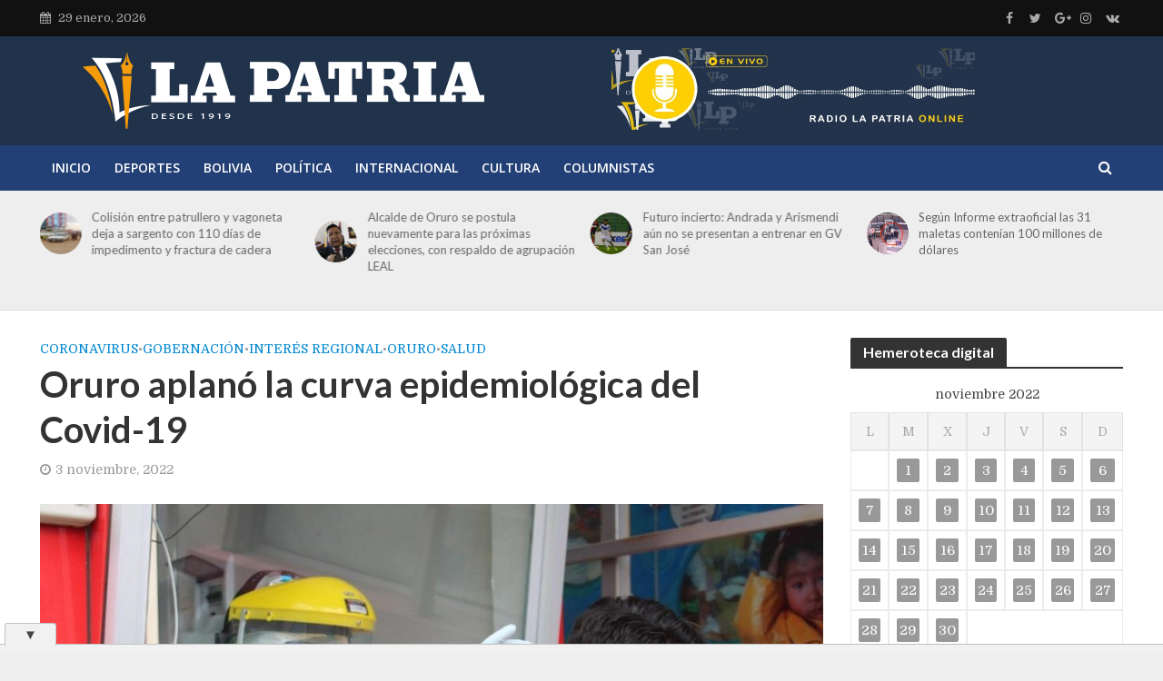

--- FILE ---
content_type: text/html; charset=UTF-8
request_url: https://lapatria.bo/2022/11/03/oruro-aplano-la-curva-epidemiologica-del-covid-19/
body_size: 131263
content:
<!DOCTYPE html>
<html lang="es" prefix="og: https://ogp.me/ns#">
<head>
<meta charset="UTF-8">
<meta name="viewport" content="width=device-width,initial-scale=1.0">
<link rel="pingback" href="https://lapatria.bo/xmlrpc.php">
<link rel="profile" href="https://gmpg.org/xfn/11" />
<!-- Optimización para motores de búsqueda de Rank Math -  https://rankmath.com/ -->
<title>Oruro aplanó la curva epidemiológica del Covid-19 - Periódico La Patria</title>
<meta name="description" content="Según el informe del director del Sedes Oruro, Juan Carlos Challapa Mancilla, en cuanto al comportamiento epidemiológico de la semana 43 del Covid-19, para identificar los únicos cinco casos positivos, se descartaron un poco más de 200 casos sospechosos en el departamento."/>
<meta name="robots" content="follow, index, max-snippet:-1, max-video-preview:-1, max-image-preview:large"/>
<link rel="canonical" href="https://lapatria.bo/2022/11/03/oruro-aplano-la-curva-epidemiologica-del-covid-19/" />
<meta property="og:locale" content="es_ES" />
<meta property="og:type" content="article" />
<meta property="og:title" content="Oruro aplanó la curva epidemiológica del Covid-19 - Periódico La Patria" />
<meta property="og:description" content="Según el informe del director del Sedes Oruro, Juan Carlos Challapa Mancilla, en cuanto al comportamiento epidemiológico de la semana 43 del Covid-19, para identificar los únicos cinco casos positivos, se descartaron un poco más de 200 casos sospechosos en el departamento." />
<meta property="og:url" content="https://lapatria.bo/2022/11/03/oruro-aplano-la-curva-epidemiologica-del-covid-19/" />
<meta property="og:site_name" content="Periódico La Patria" />
<meta property="article:publisher" content="https://www.facebook.com/LaPatriaBolivia/" />
<meta property="article:tag" content="Coronavirus" />
<meta property="article:tag" content="Covid-19" />
<meta property="article:tag" content="Oruro" />
<meta property="article:tag" content="salud" />
<meta property="article:section" content="Coronavirus" />
<meta property="og:updated_time" content="2022-11-03T17:51:20-04:00" />
<meta property="og:image" content="https://lapatria.bo/wp-content/uploads/2022/11/COVID-1-scaled.jpg" />
<meta property="og:image:secure_url" content="https://lapatria.bo/wp-content/uploads/2022/11/COVID-1-scaled.jpg" />
<meta property="og:image:width" content="1068" />
<meta property="og:image:height" content="712" />
<meta property="og:image:alt" content="Oruro aplanó la curva epidemiológica del Covid-19" />
<meta property="og:image:type" content="image/jpeg" />
<meta property="article:published_time" content="2022-11-03T17:16:33-04:00" />
<meta property="article:modified_time" content="2022-11-03T17:51:20-04:00" />
<meta name="twitter:card" content="summary_large_image" />
<meta name="twitter:title" content="Oruro aplanó la curva epidemiológica del Covid-19 - Periódico La Patria" />
<meta name="twitter:description" content="Según el informe del director del Sedes Oruro, Juan Carlos Challapa Mancilla, en cuanto al comportamiento epidemiológico de la semana 43 del Covid-19, para identificar los únicos cinco casos positivos, se descartaron un poco más de 200 casos sospechosos en el departamento." />
<meta name="twitter:image" content="https://lapatria.bo/wp-content/uploads/2022/11/COVID-1-scaled.jpg" />
<meta name="twitter:label1" content="Escrito por" />
<meta name="twitter:data1" content="Redacción La Patria" />
<meta name="twitter:label2" content="Tiempo de lectura" />
<meta name="twitter:data2" content="1 minuto" />
<script type="application/ld+json" class="rank-math-schema">{"@context":"https://schema.org","@graph":[{"@type":"Organization","@id":"https://lapatria.bo/#organization","name":"Peri\u00f3dico La Patria","url":"https://lapatria.bo","sameAs":["https://www.facebook.com/LaPatriaBolivia/"],"logo":{"@type":"ImageObject","@id":"https://lapatria.bo/#logo","url":"https://lapatria.bo/wp-content/uploads/2024/09/lapatria.jpg","contentUrl":"https://lapatria.bo/wp-content/uploads/2024/09/lapatria.jpg","caption":"Peri\u00f3dico La Patria","inLanguage":"es","width":"750","height":"750"}},{"@type":"WebSite","@id":"https://lapatria.bo/#website","url":"https://lapatria.bo","name":"Peri\u00f3dico La Patria","publisher":{"@id":"https://lapatria.bo/#organization"},"inLanguage":"es"},{"@type":"ImageObject","@id":"https://lapatria.bo/wp-content/uploads/2022/11/COVID-1-scaled.jpg","url":"https://lapatria.bo/wp-content/uploads/2022/11/COVID-1-scaled.jpg","width":"1068","height":"712","inLanguage":"es"},{"@type":"WebPage","@id":"https://lapatria.bo/2022/11/03/oruro-aplano-la-curva-epidemiologica-del-covid-19/#webpage","url":"https://lapatria.bo/2022/11/03/oruro-aplano-la-curva-epidemiologica-del-covid-19/","name":"Oruro aplan\u00f3 la curva epidemiol\u00f3gica del Covid-19 - Peri\u00f3dico La Patria","datePublished":"2022-11-03T17:16:33-04:00","dateModified":"2022-11-03T17:51:20-04:00","isPartOf":{"@id":"https://lapatria.bo/#website"},"primaryImageOfPage":{"@id":"https://lapatria.bo/wp-content/uploads/2022/11/COVID-1-scaled.jpg"},"inLanguage":"es"},{"@type":"Person","@id":"https://lapatria.bo/author/redaccion/","name":"Redacci\u00f3n La Patria","url":"https://lapatria.bo/author/redaccion/","image":{"@type":"ImageObject","@id":"https://secure.gravatar.com/avatar/700927a5683b689c53b3fa853f6aed95b2bc855920e97b8ef795a43cff146d7d?s=96&amp;d=mm&amp;r=g","url":"https://secure.gravatar.com/avatar/700927a5683b689c53b3fa853f6aed95b2bc855920e97b8ef795a43cff146d7d?s=96&amp;d=mm&amp;r=g","caption":"Redacci\u00f3n La Patria","inLanguage":"es"},"worksFor":{"@id":"https://lapatria.bo/#organization"}},{"@type":"BlogPosting","headline":"Oruro aplan\u00f3 la curva epidemiol\u00f3gica del Covid-19 - Peri\u00f3dico La Patria","datePublished":"2022-11-03T17:16:33-04:00","dateModified":"2022-11-03T17:51:20-04:00","articleSection":"Coronavirus, Gobernaci\u00f3n, Inter\u00e9s regional, Oruro, Salud","author":{"@id":"https://lapatria.bo/author/redaccion/","name":"Redacci\u00f3n La Patria"},"publisher":{"@id":"https://lapatria.bo/#organization"},"description":"Seg\u00fan el informe del director del Sedes Oruro, Juan Carlos Challapa Mancilla, en cuanto al comportamiento epidemiol\u00f3gico de la semana 43 del Covid-19, para identificar los \u00fanicos cinco casos positivos, se descartaron un poco m\u00e1s de 200 casos sospechosos en el departamento.","name":"Oruro aplan\u00f3 la curva epidemiol\u00f3gica del Covid-19 - Peri\u00f3dico La Patria","@id":"https://lapatria.bo/2022/11/03/oruro-aplano-la-curva-epidemiologica-del-covid-19/#richSnippet","isPartOf":{"@id":"https://lapatria.bo/2022/11/03/oruro-aplano-la-curva-epidemiologica-del-covid-19/#webpage"},"image":{"@id":"https://lapatria.bo/wp-content/uploads/2022/11/COVID-1-scaled.jpg"},"inLanguage":"es","mainEntityOfPage":{"@id":"https://lapatria.bo/2022/11/03/oruro-aplano-la-curva-epidemiologica-del-covid-19/#webpage"}}]}</script>
<!-- /Plugin Rank Math WordPress SEO -->
<link rel='dns-prefetch' href='//code.responsivevoice.org' />
<link rel='dns-prefetch' href='//fonts.googleapis.com' />
<link rel="alternate" type="application/rss+xml" title="Periódico La Patria &raquo; Feed" href="https://lapatria.bo/feed/" />
<link rel="alternate" title="oEmbed (JSON)" type="application/json+oembed" href="https://lapatria.bo/wp-json/oembed/1.0/embed?url=https%3A%2F%2Flapatria.bo%2F2022%2F11%2F03%2Foruro-aplano-la-curva-epidemiologica-del-covid-19%2F" />
<link rel="alternate" title="oEmbed (XML)" type="text/xml+oembed" href="https://lapatria.bo/wp-json/oembed/1.0/embed?url=https%3A%2F%2Flapatria.bo%2F2022%2F11%2F03%2Foruro-aplano-la-curva-epidemiologica-del-covid-19%2F&#038;format=xml" />
<!-- This site uses the Google Analytics by MonsterInsights plugin v9.11.0 - Using Analytics tracking - https://www.monsterinsights.com/ -->
<script src="//www.googletagmanager.com/gtag/js?id=G-0K1KTWSRE9"  data-cfasync="false" data-wpfc-render="false" type="text/javascript" async></script>
<script data-cfasync="false" data-wpfc-render="false" type="text/javascript">
var mi_version = '9.11.0';
var mi_track_user = true;
var mi_no_track_reason = '';
var MonsterInsightsDefaultLocations = {"page_location":"https:\/\/lapatria.bo\/2022\/11\/03\/oruro-aplano-la-curva-epidemiologica-del-covid-19\/"};
if ( typeof MonsterInsightsPrivacyGuardFilter === 'function' ) {
var MonsterInsightsLocations = (typeof MonsterInsightsExcludeQuery === 'object') ? MonsterInsightsPrivacyGuardFilter( MonsterInsightsExcludeQuery ) : MonsterInsightsPrivacyGuardFilter( MonsterInsightsDefaultLocations );
} else {
var MonsterInsightsLocations = (typeof MonsterInsightsExcludeQuery === 'object') ? MonsterInsightsExcludeQuery : MonsterInsightsDefaultLocations;
}
var disableStrs = [
'ga-disable-G-0K1KTWSRE9',
];
/* Function to detect opted out users */
function __gtagTrackerIsOptedOut() {
for (var index = 0; index < disableStrs.length; index++) {
if (document.cookie.indexOf(disableStrs[index] + '=true') > -1) {
return true;
}
}
return false;
}
/* Disable tracking if the opt-out cookie exists. */
if (__gtagTrackerIsOptedOut()) {
for (var index = 0; index < disableStrs.length; index++) {
window[disableStrs[index]] = true;
}
}
/* Opt-out function */
function __gtagTrackerOptout() {
for (var index = 0; index < disableStrs.length; index++) {
document.cookie = disableStrs[index] + '=true; expires=Thu, 31 Dec 2099 23:59:59 UTC; path=/';
window[disableStrs[index]] = true;
}
}
if ('undefined' === typeof gaOptout) {
function gaOptout() {
__gtagTrackerOptout();
}
}
window.dataLayer = window.dataLayer || [];
window.MonsterInsightsDualTracker = {
helpers: {},
trackers: {},
};
if (mi_track_user) {
function __gtagDataLayer() {
dataLayer.push(arguments);
}
function __gtagTracker(type, name, parameters) {
if (!parameters) {
parameters = {};
}
if (parameters.send_to) {
__gtagDataLayer.apply(null, arguments);
return;
}
if (type === 'event') {
parameters.send_to = monsterinsights_frontend.v4_id;
var hookName = name;
if (typeof parameters['event_category'] !== 'undefined') {
hookName = parameters['event_category'] + ':' + name;
}
if (typeof MonsterInsightsDualTracker.trackers[hookName] !== 'undefined') {
MonsterInsightsDualTracker.trackers[hookName](parameters);
} else {
__gtagDataLayer('event', name, parameters);
}
} else {
__gtagDataLayer.apply(null, arguments);
}
}
__gtagTracker('js', new Date());
__gtagTracker('set', {
'developer_id.dZGIzZG': true,
});
if ( MonsterInsightsLocations.page_location ) {
__gtagTracker('set', MonsterInsightsLocations);
}
__gtagTracker('config', 'G-0K1KTWSRE9', {"forceSSL":"true","link_attribution":"true"} );
window.gtag = __gtagTracker;										(function () {
/* https://developers.google.com/analytics/devguides/collection/analyticsjs/ */
/* ga and __gaTracker compatibility shim. */
var noopfn = function () {
return null;
};
var newtracker = function () {
return new Tracker();
};
var Tracker = function () {
return null;
};
var p = Tracker.prototype;
p.get = noopfn;
p.set = noopfn;
p.send = function () {
var args = Array.prototype.slice.call(arguments);
args.unshift('send');
__gaTracker.apply(null, args);
};
var __gaTracker = function () {
var len = arguments.length;
if (len === 0) {
return;
}
var f = arguments[len - 1];
if (typeof f !== 'object' || f === null || typeof f.hitCallback !== 'function') {
if ('send' === arguments[0]) {
var hitConverted, hitObject = false, action;
if ('event' === arguments[1]) {
if ('undefined' !== typeof arguments[3]) {
hitObject = {
'eventAction': arguments[3],
'eventCategory': arguments[2],
'eventLabel': arguments[4],
'value': arguments[5] ? arguments[5] : 1,
}
}
}
if ('pageview' === arguments[1]) {
if ('undefined' !== typeof arguments[2]) {
hitObject = {
'eventAction': 'page_view',
'page_path': arguments[2],
}
}
}
if (typeof arguments[2] === 'object') {
hitObject = arguments[2];
}
if (typeof arguments[5] === 'object') {
Object.assign(hitObject, arguments[5]);
}
if ('undefined' !== typeof arguments[1].hitType) {
hitObject = arguments[1];
if ('pageview' === hitObject.hitType) {
hitObject.eventAction = 'page_view';
}
}
if (hitObject) {
action = 'timing' === arguments[1].hitType ? 'timing_complete' : hitObject.eventAction;
hitConverted = mapArgs(hitObject);
__gtagTracker('event', action, hitConverted);
}
}
return;
}
function mapArgs(args) {
var arg, hit = {};
var gaMap = {
'eventCategory': 'event_category',
'eventAction': 'event_action',
'eventLabel': 'event_label',
'eventValue': 'event_value',
'nonInteraction': 'non_interaction',
'timingCategory': 'event_category',
'timingVar': 'name',
'timingValue': 'value',
'timingLabel': 'event_label',
'page': 'page_path',
'location': 'page_location',
'title': 'page_title',
'referrer' : 'page_referrer',
};
for (arg in args) {
if (!(!args.hasOwnProperty(arg) || !gaMap.hasOwnProperty(arg))) {
hit[gaMap[arg]] = args[arg];
} else {
hit[arg] = args[arg];
}
}
return hit;
}
try {
f.hitCallback();
} catch (ex) {
}
};
__gaTracker.create = newtracker;
__gaTracker.getByName = newtracker;
__gaTracker.getAll = function () {
return [];
};
__gaTracker.remove = noopfn;
__gaTracker.loaded = true;
window['__gaTracker'] = __gaTracker;
})();
} else {
console.log("");
(function () {
function __gtagTracker() {
return null;
}
window['__gtagTracker'] = __gtagTracker;
window['gtag'] = __gtagTracker;
})();
}
</script>
<!-- / Google Analytics by MonsterInsights -->
<style id='wp-img-auto-sizes-contain-inline-css' type='text/css'>
img:is([sizes=auto i],[sizes^="auto," i]){contain-intrinsic-size:3000px 1500px}
/*# sourceURL=wp-img-auto-sizes-contain-inline-css */
</style>
<!-- <link rel='stylesheet' id='wp-block-library-css' href='https://lapatria.bo/wp-includes/css/dist/block-library/style.min.css' type='text/css' media='all' /> -->
<link rel="stylesheet" type="text/css" href="//lapatria.bo/wp-content/cache/wpfc-minified/owly8qm/c0ytq.css" media="all"/>
<style id='wp-block-image-inline-css' type='text/css'>
.wp-block-image>a,.wp-block-image>figure>a{display:inline-block}.wp-block-image img{box-sizing:border-box;height:auto;max-width:100%;vertical-align:bottom}@media not (prefers-reduced-motion){.wp-block-image img.hide{visibility:hidden}.wp-block-image img.show{animation:show-content-image .4s}}.wp-block-image[style*=border-radius] img,.wp-block-image[style*=border-radius]>a{border-radius:inherit}.wp-block-image.has-custom-border img{box-sizing:border-box}.wp-block-image.aligncenter{text-align:center}.wp-block-image.alignfull>a,.wp-block-image.alignwide>a{width:100%}.wp-block-image.alignfull img,.wp-block-image.alignwide img{height:auto;width:100%}.wp-block-image .aligncenter,.wp-block-image .alignleft,.wp-block-image .alignright,.wp-block-image.aligncenter,.wp-block-image.alignleft,.wp-block-image.alignright{display:table}.wp-block-image .aligncenter>figcaption,.wp-block-image .alignleft>figcaption,.wp-block-image .alignright>figcaption,.wp-block-image.aligncenter>figcaption,.wp-block-image.alignleft>figcaption,.wp-block-image.alignright>figcaption{caption-side:bottom;display:table-caption}.wp-block-image .alignleft{float:left;margin:.5em 1em .5em 0}.wp-block-image .alignright{float:right;margin:.5em 0 .5em 1em}.wp-block-image .aligncenter{margin-left:auto;margin-right:auto}.wp-block-image :where(figcaption){margin-bottom:1em;margin-top:.5em}.wp-block-image.is-style-circle-mask img{border-radius:9999px}@supports ((-webkit-mask-image:none) or (mask-image:none)) or (-webkit-mask-image:none){.wp-block-image.is-style-circle-mask img{border-radius:0;-webkit-mask-image:url('data:image/svg+xml;utf8,<svg viewBox="0 0 100 100" xmlns="http://www.w3.org/2000/svg"><circle cx="50" cy="50" r="50"/></svg>');mask-image:url('data:image/svg+xml;utf8,<svg viewBox="0 0 100 100" xmlns="http://www.w3.org/2000/svg"><circle cx="50" cy="50" r="50"/></svg>');mask-mode:alpha;-webkit-mask-position:center;mask-position:center;-webkit-mask-repeat:no-repeat;mask-repeat:no-repeat;-webkit-mask-size:contain;mask-size:contain}}:root :where(.wp-block-image.is-style-rounded img,.wp-block-image .is-style-rounded img){border-radius:9999px}.wp-block-image figure{margin:0}.wp-lightbox-container{display:flex;flex-direction:column;position:relative}.wp-lightbox-container img{cursor:zoom-in}.wp-lightbox-container img:hover+button{opacity:1}.wp-lightbox-container button{align-items:center;backdrop-filter:blur(16px) saturate(180%);background-color:#5a5a5a40;border:none;border-radius:4px;cursor:zoom-in;display:flex;height:20px;justify-content:center;opacity:0;padding:0;position:absolute;right:16px;text-align:center;top:16px;width:20px;z-index:100}@media not (prefers-reduced-motion){.wp-lightbox-container button{transition:opacity .2s ease}}.wp-lightbox-container button:focus-visible{outline:3px auto #5a5a5a40;outline:3px auto -webkit-focus-ring-color;outline-offset:3px}.wp-lightbox-container button:hover{cursor:pointer;opacity:1}.wp-lightbox-container button:focus{opacity:1}.wp-lightbox-container button:focus,.wp-lightbox-container button:hover,.wp-lightbox-container button:not(:hover):not(:active):not(.has-background){background-color:#5a5a5a40;border:none}.wp-lightbox-overlay{box-sizing:border-box;cursor:zoom-out;height:100vh;left:0;overflow:hidden;position:fixed;top:0;visibility:hidden;width:100%;z-index:100000}.wp-lightbox-overlay .close-button{align-items:center;cursor:pointer;display:flex;justify-content:center;min-height:40px;min-width:40px;padding:0;position:absolute;right:calc(env(safe-area-inset-right) + 16px);top:calc(env(safe-area-inset-top) + 16px);z-index:5000000}.wp-lightbox-overlay .close-button:focus,.wp-lightbox-overlay .close-button:hover,.wp-lightbox-overlay .close-button:not(:hover):not(:active):not(.has-background){background:none;border:none}.wp-lightbox-overlay .lightbox-image-container{height:var(--wp--lightbox-container-height);left:50%;overflow:hidden;position:absolute;top:50%;transform:translate(-50%,-50%);transform-origin:top left;width:var(--wp--lightbox-container-width);z-index:9999999999}.wp-lightbox-overlay .wp-block-image{align-items:center;box-sizing:border-box;display:flex;height:100%;justify-content:center;margin:0;position:relative;transform-origin:0 0;width:100%;z-index:3000000}.wp-lightbox-overlay .wp-block-image img{height:var(--wp--lightbox-image-height);min-height:var(--wp--lightbox-image-height);min-width:var(--wp--lightbox-image-width);width:var(--wp--lightbox-image-width)}.wp-lightbox-overlay .wp-block-image figcaption{display:none}.wp-lightbox-overlay button{background:none;border:none}.wp-lightbox-overlay .scrim{background-color:#fff;height:100%;opacity:.9;position:absolute;width:100%;z-index:2000000}.wp-lightbox-overlay.active{visibility:visible}@media not (prefers-reduced-motion){.wp-lightbox-overlay.active{animation:turn-on-visibility .25s both}.wp-lightbox-overlay.active img{animation:turn-on-visibility .35s both}.wp-lightbox-overlay.show-closing-animation:not(.active){animation:turn-off-visibility .35s both}.wp-lightbox-overlay.show-closing-animation:not(.active) img{animation:turn-off-visibility .25s both}.wp-lightbox-overlay.zoom.active{animation:none;opacity:1;visibility:visible}.wp-lightbox-overlay.zoom.active .lightbox-image-container{animation:lightbox-zoom-in .4s}.wp-lightbox-overlay.zoom.active .lightbox-image-container img{animation:none}.wp-lightbox-overlay.zoom.active .scrim{animation:turn-on-visibility .4s forwards}.wp-lightbox-overlay.zoom.show-closing-animation:not(.active){animation:none}.wp-lightbox-overlay.zoom.show-closing-animation:not(.active) .lightbox-image-container{animation:lightbox-zoom-out .4s}.wp-lightbox-overlay.zoom.show-closing-animation:not(.active) .lightbox-image-container img{animation:none}.wp-lightbox-overlay.zoom.show-closing-animation:not(.active) .scrim{animation:turn-off-visibility .4s forwards}}@keyframes show-content-image{0%{visibility:hidden}99%{visibility:hidden}to{visibility:visible}}@keyframes turn-on-visibility{0%{opacity:0}to{opacity:1}}@keyframes turn-off-visibility{0%{opacity:1;visibility:visible}99%{opacity:0;visibility:visible}to{opacity:0;visibility:hidden}}@keyframes lightbox-zoom-in{0%{transform:translate(calc((-100vw + var(--wp--lightbox-scrollbar-width))/2 + var(--wp--lightbox-initial-left-position)),calc(-50vh + var(--wp--lightbox-initial-top-position))) scale(var(--wp--lightbox-scale))}to{transform:translate(-50%,-50%) scale(1)}}@keyframes lightbox-zoom-out{0%{transform:translate(-50%,-50%) scale(1);visibility:visible}99%{visibility:visible}to{transform:translate(calc((-100vw + var(--wp--lightbox-scrollbar-width))/2 + var(--wp--lightbox-initial-left-position)),calc(-50vh + var(--wp--lightbox-initial-top-position))) scale(var(--wp--lightbox-scale));visibility:hidden}}
/*# sourceURL=https://lapatria.bo/wp-includes/blocks/image/style.min.css */
</style>
<style id='wp-block-paragraph-inline-css' type='text/css'>
.is-small-text{font-size:.875em}.is-regular-text{font-size:1em}.is-large-text{font-size:2.25em}.is-larger-text{font-size:3em}.has-drop-cap:not(:focus):first-letter{float:left;font-size:8.4em;font-style:normal;font-weight:100;line-height:.68;margin:.05em .1em 0 0;text-transform:uppercase}body.rtl .has-drop-cap:not(:focus):first-letter{float:none;margin-left:.1em}p.has-drop-cap.has-background{overflow:hidden}:root :where(p.has-background){padding:1.25em 2.375em}:where(p.has-text-color:not(.has-link-color)) a{color:inherit}p.has-text-align-left[style*="writing-mode:vertical-lr"],p.has-text-align-right[style*="writing-mode:vertical-rl"]{rotate:180deg}
/*# sourceURL=https://lapatria.bo/wp-includes/blocks/paragraph/style.min.css */
</style>
<style id='global-styles-inline-css' type='text/css'>
:root{--wp--preset--aspect-ratio--square: 1;--wp--preset--aspect-ratio--4-3: 4/3;--wp--preset--aspect-ratio--3-4: 3/4;--wp--preset--aspect-ratio--3-2: 3/2;--wp--preset--aspect-ratio--2-3: 2/3;--wp--preset--aspect-ratio--16-9: 16/9;--wp--preset--aspect-ratio--9-16: 9/16;--wp--preset--color--black: #000000;--wp--preset--color--cyan-bluish-gray: #abb8c3;--wp--preset--color--white: #ffffff;--wp--preset--color--pale-pink: #f78da7;--wp--preset--color--vivid-red: #cf2e2e;--wp--preset--color--luminous-vivid-orange: #ff6900;--wp--preset--color--luminous-vivid-amber: #fcb900;--wp--preset--color--light-green-cyan: #7bdcb5;--wp--preset--color--vivid-green-cyan: #00d084;--wp--preset--color--pale-cyan-blue: #8ed1fc;--wp--preset--color--vivid-cyan-blue: #0693e3;--wp--preset--color--vivid-purple: #9b51e0;--wp--preset--color--herald-acc: #0288d1;--wp--preset--color--herald-meta: #999999;--wp--preset--color--herald-txt: #444444;--wp--preset--color--herald-bg: #ffffff;--wp--preset--color--herald-cat-19936: #dd9933;--wp--preset--gradient--vivid-cyan-blue-to-vivid-purple: linear-gradient(135deg,rgb(6,147,227) 0%,rgb(155,81,224) 100%);--wp--preset--gradient--light-green-cyan-to-vivid-green-cyan: linear-gradient(135deg,rgb(122,220,180) 0%,rgb(0,208,130) 100%);--wp--preset--gradient--luminous-vivid-amber-to-luminous-vivid-orange: linear-gradient(135deg,rgb(252,185,0) 0%,rgb(255,105,0) 100%);--wp--preset--gradient--luminous-vivid-orange-to-vivid-red: linear-gradient(135deg,rgb(255,105,0) 0%,rgb(207,46,46) 100%);--wp--preset--gradient--very-light-gray-to-cyan-bluish-gray: linear-gradient(135deg,rgb(238,238,238) 0%,rgb(169,184,195) 100%);--wp--preset--gradient--cool-to-warm-spectrum: linear-gradient(135deg,rgb(74,234,220) 0%,rgb(151,120,209) 20%,rgb(207,42,186) 40%,rgb(238,44,130) 60%,rgb(251,105,98) 80%,rgb(254,248,76) 100%);--wp--preset--gradient--blush-light-purple: linear-gradient(135deg,rgb(255,206,236) 0%,rgb(152,150,240) 100%);--wp--preset--gradient--blush-bordeaux: linear-gradient(135deg,rgb(254,205,165) 0%,rgb(254,45,45) 50%,rgb(107,0,62) 100%);--wp--preset--gradient--luminous-dusk: linear-gradient(135deg,rgb(255,203,112) 0%,rgb(199,81,192) 50%,rgb(65,88,208) 100%);--wp--preset--gradient--pale-ocean: linear-gradient(135deg,rgb(255,245,203) 0%,rgb(182,227,212) 50%,rgb(51,167,181) 100%);--wp--preset--gradient--electric-grass: linear-gradient(135deg,rgb(202,248,128) 0%,rgb(113,206,126) 100%);--wp--preset--gradient--midnight: linear-gradient(135deg,rgb(2,3,129) 0%,rgb(40,116,252) 100%);--wp--preset--font-size--small: 12.8px;--wp--preset--font-size--medium: 20px;--wp--preset--font-size--large: 22.4px;--wp--preset--font-size--x-large: 42px;--wp--preset--font-size--normal: 16px;--wp--preset--font-size--huge: 28.8px;--wp--preset--spacing--20: 0.44rem;--wp--preset--spacing--30: 0.67rem;--wp--preset--spacing--40: 1rem;--wp--preset--spacing--50: 1.5rem;--wp--preset--spacing--60: 2.25rem;--wp--preset--spacing--70: 3.38rem;--wp--preset--spacing--80: 5.06rem;--wp--preset--shadow--natural: 6px 6px 9px rgba(0, 0, 0, 0.2);--wp--preset--shadow--deep: 12px 12px 50px rgba(0, 0, 0, 0.4);--wp--preset--shadow--sharp: 6px 6px 0px rgba(0, 0, 0, 0.2);--wp--preset--shadow--outlined: 6px 6px 0px -3px rgb(255, 255, 255), 6px 6px rgb(0, 0, 0);--wp--preset--shadow--crisp: 6px 6px 0px rgb(0, 0, 0);}:where(.is-layout-flex){gap: 0.5em;}:where(.is-layout-grid){gap: 0.5em;}body .is-layout-flex{display: flex;}.is-layout-flex{flex-wrap: wrap;align-items: center;}.is-layout-flex > :is(*, div){margin: 0;}body .is-layout-grid{display: grid;}.is-layout-grid > :is(*, div){margin: 0;}:where(.wp-block-columns.is-layout-flex){gap: 2em;}:where(.wp-block-columns.is-layout-grid){gap: 2em;}:where(.wp-block-post-template.is-layout-flex){gap: 1.25em;}:where(.wp-block-post-template.is-layout-grid){gap: 1.25em;}.has-black-color{color: var(--wp--preset--color--black) !important;}.has-cyan-bluish-gray-color{color: var(--wp--preset--color--cyan-bluish-gray) !important;}.has-white-color{color: var(--wp--preset--color--white) !important;}.has-pale-pink-color{color: var(--wp--preset--color--pale-pink) !important;}.has-vivid-red-color{color: var(--wp--preset--color--vivid-red) !important;}.has-luminous-vivid-orange-color{color: var(--wp--preset--color--luminous-vivid-orange) !important;}.has-luminous-vivid-amber-color{color: var(--wp--preset--color--luminous-vivid-amber) !important;}.has-light-green-cyan-color{color: var(--wp--preset--color--light-green-cyan) !important;}.has-vivid-green-cyan-color{color: var(--wp--preset--color--vivid-green-cyan) !important;}.has-pale-cyan-blue-color{color: var(--wp--preset--color--pale-cyan-blue) !important;}.has-vivid-cyan-blue-color{color: var(--wp--preset--color--vivid-cyan-blue) !important;}.has-vivid-purple-color{color: var(--wp--preset--color--vivid-purple) !important;}.has-black-background-color{background-color: var(--wp--preset--color--black) !important;}.has-cyan-bluish-gray-background-color{background-color: var(--wp--preset--color--cyan-bluish-gray) !important;}.has-white-background-color{background-color: var(--wp--preset--color--white) !important;}.has-pale-pink-background-color{background-color: var(--wp--preset--color--pale-pink) !important;}.has-vivid-red-background-color{background-color: var(--wp--preset--color--vivid-red) !important;}.has-luminous-vivid-orange-background-color{background-color: var(--wp--preset--color--luminous-vivid-orange) !important;}.has-luminous-vivid-amber-background-color{background-color: var(--wp--preset--color--luminous-vivid-amber) !important;}.has-light-green-cyan-background-color{background-color: var(--wp--preset--color--light-green-cyan) !important;}.has-vivid-green-cyan-background-color{background-color: var(--wp--preset--color--vivid-green-cyan) !important;}.has-pale-cyan-blue-background-color{background-color: var(--wp--preset--color--pale-cyan-blue) !important;}.has-vivid-cyan-blue-background-color{background-color: var(--wp--preset--color--vivid-cyan-blue) !important;}.has-vivid-purple-background-color{background-color: var(--wp--preset--color--vivid-purple) !important;}.has-black-border-color{border-color: var(--wp--preset--color--black) !important;}.has-cyan-bluish-gray-border-color{border-color: var(--wp--preset--color--cyan-bluish-gray) !important;}.has-white-border-color{border-color: var(--wp--preset--color--white) !important;}.has-pale-pink-border-color{border-color: var(--wp--preset--color--pale-pink) !important;}.has-vivid-red-border-color{border-color: var(--wp--preset--color--vivid-red) !important;}.has-luminous-vivid-orange-border-color{border-color: var(--wp--preset--color--luminous-vivid-orange) !important;}.has-luminous-vivid-amber-border-color{border-color: var(--wp--preset--color--luminous-vivid-amber) !important;}.has-light-green-cyan-border-color{border-color: var(--wp--preset--color--light-green-cyan) !important;}.has-vivid-green-cyan-border-color{border-color: var(--wp--preset--color--vivid-green-cyan) !important;}.has-pale-cyan-blue-border-color{border-color: var(--wp--preset--color--pale-cyan-blue) !important;}.has-vivid-cyan-blue-border-color{border-color: var(--wp--preset--color--vivid-cyan-blue) !important;}.has-vivid-purple-border-color{border-color: var(--wp--preset--color--vivid-purple) !important;}.has-vivid-cyan-blue-to-vivid-purple-gradient-background{background: var(--wp--preset--gradient--vivid-cyan-blue-to-vivid-purple) !important;}.has-light-green-cyan-to-vivid-green-cyan-gradient-background{background: var(--wp--preset--gradient--light-green-cyan-to-vivid-green-cyan) !important;}.has-luminous-vivid-amber-to-luminous-vivid-orange-gradient-background{background: var(--wp--preset--gradient--luminous-vivid-amber-to-luminous-vivid-orange) !important;}.has-luminous-vivid-orange-to-vivid-red-gradient-background{background: var(--wp--preset--gradient--luminous-vivid-orange-to-vivid-red) !important;}.has-very-light-gray-to-cyan-bluish-gray-gradient-background{background: var(--wp--preset--gradient--very-light-gray-to-cyan-bluish-gray) !important;}.has-cool-to-warm-spectrum-gradient-background{background: var(--wp--preset--gradient--cool-to-warm-spectrum) !important;}.has-blush-light-purple-gradient-background{background: var(--wp--preset--gradient--blush-light-purple) !important;}.has-blush-bordeaux-gradient-background{background: var(--wp--preset--gradient--blush-bordeaux) !important;}.has-luminous-dusk-gradient-background{background: var(--wp--preset--gradient--luminous-dusk) !important;}.has-pale-ocean-gradient-background{background: var(--wp--preset--gradient--pale-ocean) !important;}.has-electric-grass-gradient-background{background: var(--wp--preset--gradient--electric-grass) !important;}.has-midnight-gradient-background{background: var(--wp--preset--gradient--midnight) !important;}.has-small-font-size{font-size: var(--wp--preset--font-size--small) !important;}.has-medium-font-size{font-size: var(--wp--preset--font-size--medium) !important;}.has-large-font-size{font-size: var(--wp--preset--font-size--large) !important;}.has-x-large-font-size{font-size: var(--wp--preset--font-size--x-large) !important;}
/*# sourceURL=global-styles-inline-css */
</style>
<style id='classic-theme-styles-inline-css' type='text/css'>
/*! This file is auto-generated */
.wp-block-button__link{color:#fff;background-color:#32373c;border-radius:9999px;box-shadow:none;text-decoration:none;padding:calc(.667em + 2px) calc(1.333em + 2px);font-size:1.125em}.wp-block-file__button{background:#32373c;color:#fff;text-decoration:none}
/*# sourceURL=/wp-includes/css/classic-themes.min.css */
</style>
<!-- <link rel='stylesheet' id='mks_shortcodes_simple_line_icons-css' href='https://lapatria.bo/wp-content/plugins/meks-flexible-shortcodes/css/simple-line/simple-line-icons.css' type='text/css' media='screen' /> -->
<!-- <link rel='stylesheet' id='mks_shortcodes_css-css' href='https://lapatria.bo/wp-content/plugins/meks-flexible-shortcodes/css/style.css' type='text/css' media='screen' /> -->
<link rel="stylesheet" type="text/css" href="//lapatria.bo/wp-content/cache/wpfc-minified/4qss7ux/c0ytq.css" media="screen"/>
<!-- <link rel='stylesheet' id='rv-style-css' href='https://lapatria.bo/wp-content/plugins/responsivevoice-text-to-speech/includes/css/responsivevoice.css' type='text/css' media='all' /> -->
<link rel="stylesheet" type="text/css" href="//lapatria.bo/wp-content/cache/wpfc-minified/jp7rq7om/c0ytq.css" media="all"/>
<link rel='stylesheet' id='herald-fonts-css' href='https://fonts.googleapis.com/css?family=Domine%3A400%7CLato%3A400%2C700%7COpen+Sans%3A400%2C600&#038;subset=latin%2Clatin-ext' type='text/css' media='all' />
<!-- <link rel='stylesheet' id='herald-main-css' href='https://lapatria.bo/wp-content/themes/herald/assets/css/min.css' type='text/css' media='all' /> -->
<link rel="stylesheet" type="text/css" href="//lapatria.bo/wp-content/cache/wpfc-minified/g2vwtml0/c0ytq.css" media="all"/>
<style id='herald-main-inline-css' type='text/css'>
h1, .h1, .herald-no-sid .herald-posts .h2{ font-size: 4.0rem; }h2, .h2, .herald-no-sid .herald-posts .h3{ font-size: 3.3rem; }h3, .h3, .herald-no-sid .herald-posts .h4 { font-size: 2.8rem; }h4, .h4, .herald-no-sid .herald-posts .h5 { font-size: 2.3rem; }h5, .h5, .herald-no-sid .herald-posts .h6 { font-size: 1.9rem; }h6, .h6, .herald-no-sid .herald-posts .h7 { font-size: 1.6rem; }.h7 {font-size: 1.4rem;}.herald-entry-content, .herald-sidebar{font-size: 1.6rem;}.entry-content .entry-headline{font-size: 1.9rem;}body{font-size: 1.6rem;}.widget{font-size: 1.5rem;}.herald-menu{font-size: 1.4rem;}.herald-mod-title .herald-mod-h, .herald-sidebar .widget-title{font-size: 1.6rem;}.entry-meta .meta-item, .entry-meta a, .entry-meta span{font-size: 1.4rem;}.entry-meta.meta-small .meta-item, .entry-meta.meta-small a, .entry-meta.meta-small span{font-size: 1.3rem;}.herald-site-header .header-top,.header-top .herald-in-popup,.header-top .herald-menu ul {background: #111111;color: #aaaaaa;}.header-top a {color: #aaaaaa;}.header-top a:hover,.header-top .herald-menu li:hover > a{color: #ffffff;}.header-top .herald-menu-popup:hover > span,.header-top .herald-menu-popup-search span:hover,.header-top .herald-menu-popup-search.herald-search-active{color: #ffffff;}#wp-calendar tbody td a{background: #999999;color:#FFF;}.header-top .herald-login #loginform label,.header-top .herald-login p,.header-top a.btn-logout {color: #ffffff;}.header-top .herald-login #loginform input {color: #111111;}.header-top .herald-login .herald-registration-link:after {background: rgba(255,255,255,0.25);}.header-top .herald-login #loginform input[type=submit],.header-top .herald-in-popup .btn-logout {background-color: #ffffff;color: #111111;}.header-top a.btn-logout:hover{color: #111111;}.header-middle{background-color: #21324b;color: #ffffff;}.header-middle a{color: #ffffff;}.header-middle.herald-header-wraper,.header-middle .col-lg-12{height: 120px;}.header-middle .site-title img{max-height: 120px;}.header-middle .sub-menu{background-color: #ffffff;}.header-middle .sub-menu a,.header-middle .herald-search-submit:hover,.header-middle li.herald-mega-menu .col-lg-3 a:hover,.header-middle li.herald-mega-menu .col-lg-3 a:hover:after{color: #111111;}.header-middle .herald-menu li:hover > a,.header-middle .herald-menu-popup-search:hover > span,.header-middle .herald-cart-icon:hover > a{color: #111111;background-color: #ffffff;}.header-middle .current-menu-parent a,.header-middle .current-menu-ancestor a,.header-middle .current_page_item > a,.header-middle .current-menu-item > a{background-color: rgba(255,255,255,0.2); }.header-middle .sub-menu > li > a,.header-middle .herald-search-submit,.header-middle li.herald-mega-menu .col-lg-3 a{color: rgba(17,17,17,0.7); }.header-middle .sub-menu > li:hover > a{color: #111111; }.header-middle .herald-in-popup{background-color: #ffffff;}.header-middle .herald-menu-popup a{color: #111111;}.header-middle .herald-in-popup{background-color: #ffffff;}.header-middle .herald-search-input{color: #111111;}.header-middle .herald-menu-popup a{color: #111111;}.header-middle .herald-menu-popup > span,.header-middle .herald-search-active > span{color: #ffffff;}.header-middle .herald-menu-popup:hover > span,.header-middle .herald-search-active > span{background-color: #ffffff;color: #111111;}.header-middle .herald-login #loginform label,.header-middle .herald-login #loginform input,.header-middle .herald-login p,.header-middle a.btn-logout,.header-middle .herald-login .herald-registration-link:hover,.header-middle .herald-login .herald-lost-password-link:hover {color: #111111;}.header-middle .herald-login .herald-registration-link:after {background: rgba(17,17,17,0.15);}.header-middle .herald-login a,.header-middle .herald-username a {color: #111111;}.header-middle .herald-login a:hover,.header-middle .herald-login .herald-registration-link,.header-middle .herald-login .herald-lost-password-link {color: #21324b;}.header-middle .herald-login #loginform input[type=submit],.header-middle .herald-in-popup .btn-logout {background-color: #21324b;color: #ffffff;}.header-middle a.btn-logout:hover{color: #ffffff;}.header-bottom{background: #224075;color: #ffffff;}.header-bottom a,.header-bottom .herald-site-header .herald-search-submit{color: #ffffff;}.header-bottom a:hover{color: #21324b;}.header-bottom a:hover,.header-bottom .herald-menu li:hover > a,.header-bottom li.herald-mega-menu .col-lg-3 a:hover:after{color: #21324b;}.header-bottom .herald-menu li:hover > a,.header-bottom .herald-menu-popup-search:hover > span,.header-bottom .herald-cart-icon:hover > a {color: #21324b;background-color: #ffffff;}.header-bottom .current-menu-parent a,.header-bottom .current-menu-ancestor a,.header-bottom .current_page_item > a,.header-bottom .current-menu-item > a {background-color: rgba(255,255,255,0.2); }.header-bottom .sub-menu{background-color: #ffffff;}.header-bottom .herald-menu li.herald-mega-menu .col-lg-3 a,.header-bottom .sub-menu > li > a,.header-bottom .herald-search-submit{color: rgba(33,50,75,0.7); }.header-bottom .herald-menu li.herald-mega-menu .col-lg-3 a:hover,.header-bottom .sub-menu > li:hover > a{color: #21324b; }.header-bottom .sub-menu > li > a,.header-bottom .herald-search-submit{color: rgba(33,50,75,0.7); }.header-bottom .sub-menu > li:hover > a{color: #21324b; }.header-bottom .herald-in-popup {background-color: #ffffff;}.header-bottom .herald-menu-popup a {color: #21324b;}.header-bottom .herald-in-popup,.header-bottom .herald-search-input {background-color: #ffffff;}.header-bottom .herald-menu-popup a,.header-bottom .herald-search-input{color: #21324b;}.header-bottom .herald-menu-popup > span,.header-bottom .herald-search-active > span{color: #ffffff;}.header-bottom .herald-menu-popup:hover > span,.header-bottom .herald-search-active > span{background-color: #ffffff;color: #21324b;}.header-bottom .herald-login #loginform label,.header-bottom .herald-login #loginform input,.header-bottom .herald-login p,.header-bottom a.btn-logout,.header-bottom .herald-login .herald-registration-link:hover,.header-bottom .herald-login .herald-lost-password-link:hover,.herald-responsive-header .herald-login #loginform label,.herald-responsive-header .herald-login #loginform input,.herald-responsive-header .herald-login p,.herald-responsive-header a.btn-logout,.herald-responsive-header .herald-login .herald-registration-link:hover,.herald-responsive-header .herald-login .herald-lost-password-link:hover {color: #21324b;}.header-bottom .herald-login .herald-registration-link:after,.herald-responsive-header .herald-login .herald-registration-link:after {background: rgba(33,50,75,0.15);}.header-bottom .herald-login a,.herald-responsive-header .herald-login a {color: #21324b;}.header-bottom .herald-login a:hover,.header-bottom .herald-login .herald-registration-link,.header-bottom .herald-login .herald-lost-password-link,.herald-responsive-header .herald-login a:hover,.herald-responsive-header .herald-login .herald-registration-link,.herald-responsive-header .herald-login .herald-lost-password-link {color: #224075;}.header-bottom .herald-login #loginform input[type=submit],.herald-responsive-header .herald-login #loginform input[type=submit],.header-bottom .herald-in-popup .btn-logout,.herald-responsive-header .herald-in-popup .btn-logout {background-color: #224075;color: #ffffff;}.header-bottom a.btn-logout:hover,.herald-responsive-header a.btn-logout:hover {color: #ffffff;}.herald-header-sticky{background: #21324b;color: #ffffff;}.herald-header-sticky a{color: #ffffff;}.herald-header-sticky .herald-menu li:hover > a{color: #444444;background-color: #ffffff;}.herald-header-sticky .sub-menu{background-color: #ffffff;}.herald-header-sticky .sub-menu a{color: #444444;}.herald-header-sticky .sub-menu > li:hover > a{color: #21324b;}.herald-header-sticky .herald-in-popup,.herald-header-sticky .herald-search-input {background-color: #ffffff;}.herald-header-sticky .herald-menu-popup a{color: #444444;}.herald-header-sticky .herald-menu-popup > span,.herald-header-sticky .herald-search-active > span{color: #ffffff;}.herald-header-sticky .herald-menu-popup:hover > span,.herald-header-sticky .herald-search-active > span{background-color: #ffffff;color: #444444;}.herald-header-sticky .herald-search-input,.herald-header-sticky .herald-search-submit{color: #444444;}.herald-header-sticky .herald-menu li:hover > a,.herald-header-sticky .herald-menu-popup-search:hover > span,.herald-header-sticky .herald-cart-icon:hover a {color: #444444;background-color: #ffffff;}.herald-header-sticky .herald-login #loginform label,.herald-header-sticky .herald-login #loginform input,.herald-header-sticky .herald-login p,.herald-header-sticky a.btn-logout,.herald-header-sticky .herald-login .herald-registration-link:hover,.herald-header-sticky .herald-login .herald-lost-password-link:hover {color: #444444;}.herald-header-sticky .herald-login .herald-registration-link:after {background: rgba(68,68,68,0.15);}.herald-header-sticky .herald-login a {color: #444444;}.herald-header-sticky .herald-login a:hover,.herald-header-sticky .herald-login .herald-registration-link,.herald-header-sticky .herald-login .herald-lost-password-link {color: #21324b;}.herald-header-sticky .herald-login #loginform input[type=submit],.herald-header-sticky .herald-in-popup .btn-logout {background-color: #21324b;color: #ffffff;}.herald-header-sticky a.btn-logout:hover{color: #ffffff;}.header-trending{background: #eeeeee;color: #666666;}.header-trending a{color: #666666;}.header-trending a:hover{color: #111111;}.herald-site-content { margin-top: 1px; }body {background-color:#eeeeee;color: #444444;font-family: 'Domine';font-weight: 400;}.herald-site-content{background-color:#ffffff; box-shadow: 0 0 0 1px rgba(68,68,68,0.1);}h1, h2, h3, h4, h5, h6,.h1, .h2, .h3, .h4, .h5, .h6, .h7,.wp-block-cover .wp-block-cover-image-text, .wp-block-cover .wp-block-cover-text, .wp-block-cover h2, .wp-block-cover-image .wp-block-cover-image-text, .wp-block-cover-image .wp-block-cover-text, .wp-block-cover-image h2{font-family: 'Lato';font-weight: 700;}.header-middle .herald-menu,.header-bottom .herald-menu,.herald-header-sticky .herald-menu,.herald-mobile-nav{font-family: 'Open Sans';font-weight: 600;}.herald-menu li.herald-mega-menu .herald-ovrld .meta-category a{font-family: 'Domine';font-weight: 400;}.herald-entry-content blockquote p{color: #0288d1;}pre {background: rgba(68,68,68,0.06);border: 1px solid rgba(68,68,68,0.2);}thead {background: rgba(68,68,68,0.06);}a,.entry-title a:hover,.herald-menu .sub-menu li .meta-category a{color: #0288d1;}.entry-meta-wrapper .entry-meta span:before,.entry-meta-wrapper .entry-meta a:before,.entry-meta-wrapper .entry-meta .meta-item:before,.entry-meta-wrapper .entry-meta div,li.herald-mega-menu .sub-menu .entry-title a,.entry-meta-wrapper .herald-author-twitter{color: #444444;}.herald-mod-title h1,.herald-mod-title h2,.herald-mod-title h4{color: #ffffff;}.herald-mod-head:after,.herald-mod-title .herald-color,.widget-title:after,.widget-title span{color: #ffffff;background-color: #333333;}.herald-mod-title .herald-color a{color: #ffffff;}.herald-ovrld .meta-category a,.herald-fa-wrapper .meta-category a{background-color: #0288d1;}.meta-tags a,.widget_tag_cloud a,.herald-share-meta:after,.wp-block-tag-cloud a{background: rgba(51,51,51,0.1);}h1, h2, h3, h4, h5, h6,.entry-title a {color: #333333;}.herald-pagination .page-numbers,.herald-mod-subnav a,.herald-mod-actions a,.herald-slider-controls div,.meta-tags a,.widget.widget_tag_cloud a,.herald-sidebar .mks_autor_link_wrap a,.herald-sidebar .meks-instagram-follow-link a,.mks_themeforest_widget .mks_read_more a,.herald-read-more,.wp-block-tag-cloud a{color: #444444;}.widget.widget_tag_cloud a:hover,.entry-content .meta-tags a:hover,.wp-block-tag-cloud a:hover{background-color: #0288d1;color: #FFF;}.herald-pagination .prev.page-numbers,.herald-pagination .next.page-numbers,.herald-pagination .prev.page-numbers:hover,.herald-pagination .next.page-numbers:hover,.herald-pagination .page-numbers.current,.herald-pagination .page-numbers.current:hover,.herald-next a,.herald-pagination .herald-next a:hover,.herald-prev a,.herald-pagination .herald-prev a:hover,.herald-load-more a,.herald-load-more a:hover,.entry-content .herald-search-submit,.herald-mod-desc .herald-search-submit,.wpcf7-submit,body div.wpforms-container-full .wpforms-form input[type=submit], body div.wpforms-container-full .wpforms-form button[type=submit], body div.wpforms-container-full .wpforms-form .wpforms-page-button {background-color:#0288d1;color: #FFF;}.herald-pagination .page-numbers:hover{background-color: rgba(68,68,68,0.1);}.widget a,.recentcomments a,.widget a:hover,.herald-sticky-next a:hover,.herald-sticky-prev a:hover,.herald-mod-subnav a:hover,.herald-mod-actions a:hover,.herald-slider-controls div:hover,.meta-tags a:hover,.widget_tag_cloud a:hover,.mks_autor_link_wrap a:hover,.meks-instagram-follow-link a:hover,.mks_themeforest_widget .mks_read_more a:hover,.herald-read-more:hover,.widget .entry-title a:hover,li.herald-mega-menu .sub-menu .entry-title a:hover,.entry-meta-wrapper .meta-item:hover a,.entry-meta-wrapper .meta-item:hover a:before,.entry-meta-wrapper .herald-share:hover > span,.entry-meta-wrapper .herald-author-name:hover,.entry-meta-wrapper .herald-author-twitter:hover,.entry-meta-wrapper .herald-author-twitter:hover:before{color:#0288d1;}.widget ul li a,.widget .entry-title a,.herald-author-name,.entry-meta-wrapper .meta-item,.entry-meta-wrapper .meta-item span,.entry-meta-wrapper .meta-item a,.herald-mod-actions a{color: #444444;}.widget li:before{background: rgba(68,68,68,0.3);}.widget_categories .count{background: #0288d1;color: #FFF;}input[type="submit"],button[type="submit"],body div.wpforms-container-full .wpforms-form input[type=submit]:hover, body div.wpforms-container-full .wpforms-form button[type=submit]:hover, body div.wpforms-container-full .wpforms-form .wpforms-page-button:hover,.spinner > div{background-color: #0288d1;}.herald-mod-actions a:hover,.comment-body .edit-link a,.herald-breadcrumbs a:hover{color:#0288d1;}.herald-header-wraper .herald-soc-nav a:hover,.meta-tags span,li.herald-mega-menu .herald-ovrld .entry-title a,li.herald-mega-menu .herald-ovrld .entry-title a:hover,.herald-ovrld .entry-meta .herald-reviews i:before{color: #FFF;}.entry-meta .meta-item, .entry-meta span, .entry-meta a,.meta-category span,.post-date,.recentcomments,.rss-date,.comment-metadata a,.entry-meta a:hover,.herald-menu li.herald-mega-menu .col-lg-3 a:after,.herald-breadcrumbs,.herald-breadcrumbs a,.entry-meta .herald-reviews i:before{color: #999999;}.herald-lay-a .herald-lay-over{background: #ffffff;}.herald-pagination a:hover,input[type="submit"]:hover,button[type="submit"]:hover,.entry-content .herald-search-submit:hover,.wpcf7-submit:hover,.herald-fa-wrapper .meta-category a:hover,.herald-ovrld .meta-category a:hover,.herald-mod-desc .herald-search-submit:hover,.herald-single-sticky .herald-share .meks_ess a:hover,body div.wpforms-container-full .wpforms-form input[type=submit]:hover, body div.wpforms-container-full .wpforms-form button[type=submit]:hover, body div.wpforms-container-full .wpforms-form .wpforms-page-button:hover{cursor: pointer;text-decoration: none;background-image: -moz-linear-gradient(left,rgba(0,0,0,0.1) 0%,rgba(0,0,0,0.1) 100%);background-image: -webkit-gradient(linear,left top,right top,color-stop(0%,rgba(0,0,0,0.1)),color-stop(100%,rgba(0,0,0,0.1)));background-image: -webkit-linear-gradient(left,rgba(0,0,0,0.1) 0%,rgba(0,0,0,0.1) 100%);background-image: -o-linear-gradient(left,rgba(0,0,0,0.1) 0%,rgba(0,0,0,0.1) 100%);background-image: -ms-linear-gradient(left,rgba(0,0,0,0.1) 0%,rgba(0,0,0,0.1) 100%);background-image: linear-gradient(to right,rgba(0,0,0,0.1) 0%,rgba(0,0,0,0.1) 100%);}.herald-sticky-next a,.herald-sticky-prev a{color: #444444;}.herald-sticky-prev a:before,.herald-sticky-next a:before,.herald-comment-action,.meta-tags span,.herald-entry-content .herald-link-pages a{background: #444444;}.herald-sticky-prev a:hover:before,.herald-sticky-next a:hover:before,.herald-comment-action:hover,div.mejs-controls .mejs-time-rail .mejs-time-current,.herald-entry-content .herald-link-pages a:hover{background: #0288d1;} .herald-site-footer{background: #222222;color: #dddddd;}.herald-site-footer .widget-title span{color: #dddddd;background: transparent;}.herald-site-footer .widget-title:before{background:#dddddd;}.herald-site-footer .widget-title:after,.herald-site-footer .widget_tag_cloud a{background: rgba(221,221,221,0.1);}.herald-site-footer .widget li:before{background: rgba(221,221,221,0.3);}.herald-site-footer a,.herald-site-footer .widget a:hover,.herald-site-footer .widget .meta-category a,.herald-site-footer .herald-slider-controls .owl-prev:hover,.herald-site-footer .herald-slider-controls .owl-next:hover,.herald-site-footer .herald-slider-controls .herald-mod-actions:hover{color: #0288d1;}.herald-site-footer .widget a,.herald-site-footer .mks_author_widget h3{color: #dddddd;}.herald-site-footer .entry-meta .meta-item, .herald-site-footer .entry-meta span, .herald-site-footer .entry-meta a, .herald-site-footer .meta-category span, .herald-site-footer .post-date, .herald-site-footer .recentcomments, .herald-site-footer .rss-date, .herald-site-footer .comment-metadata a{color: #aaaaaa;}.herald-site-footer .mks_author_widget .mks_autor_link_wrap a, .herald-site-footer.mks_read_more a, .herald-site-footer .herald-read-more,.herald-site-footer .herald-slider-controls .owl-prev, .herald-site-footer .herald-slider-controls .owl-next, .herald-site-footer .herald-mod-wrap .herald-mod-actions a{border-color: rgba(221,221,221,0.2);}.herald-site-footer .mks_author_widget .mks_autor_link_wrap a:hover, .herald-site-footer.mks_read_more a:hover, .herald-site-footer .herald-read-more:hover,.herald-site-footer .herald-slider-controls .owl-prev:hover, .herald-site-footer .herald-slider-controls .owl-next:hover, .herald-site-footer .herald-mod-wrap .herald-mod-actions a:hover{border-color: rgba(2,136,209,0.5);}.herald-site-footer .widget_search .herald-search-input{color: #222222;}.herald-site-footer .widget_tag_cloud a:hover{background:#0288d1;color:#FFF;}.footer-bottom a{color:#dddddd;}.footer-bottom a:hover,.footer-bottom .herald-copyright a{color:#0288d1;}.footer-bottom .herald-menu li:hover > a{color: #0288d1;}.footer-bottom .sub-menu{background-color: rgba(0,0,0,0.5);} .herald-pagination{border-top: 1px solid rgba(51,51,51,0.1);}.entry-content a:hover,.comment-respond a:hover,.comment-reply-link:hover{border-bottom: 2px solid #0288d1;}.footer-bottom .herald-copyright a:hover{border-bottom: 2px solid #0288d1;}.herald-slider-controls .owl-prev,.herald-slider-controls .owl-next,.herald-mod-wrap .herald-mod-actions a{border: 1px solid rgba(68,68,68,0.2);}.herald-slider-controls .owl-prev:hover,.herald-slider-controls .owl-next:hover,.herald-mod-wrap .herald-mod-actions a:hover,.herald-author .herald-socials-actions .herald-mod-actions a:hover {border-color: rgba(2,136,209,0.5);}#wp-calendar thead th,#wp-calendar tbody td,#wp-calendar tbody td:last-child{border: 1px solid rgba(68,68,68,0.1);}.herald-link-pages{border-bottom: 1px solid rgba(68,68,68,0.1);}.herald-lay-h:after,.herald-site-content .herald-related .herald-lay-h:after,.herald-lay-e:after,.herald-site-content .herald-related .herald-lay-e:after,.herald-lay-j:after,.herald-site-content .herald-related .herald-lay-j:after,.herald-lay-l:after,.herald-site-content .herald-related .herald-lay-l:after {background-color: rgba(68,68,68,0.1);}.wp-block-button__link,.wp-block-search__button{background: #0288d1;}.wp-block-search__button{color: #ffffff;}input[type="text"],input[type="search"],input[type="email"], input[type="url"], input[type="tel"], input[type="number"], input[type="date"], input[type="password"], select, textarea,.herald-single-sticky,td,th,table,.mks_author_widget .mks_autor_link_wrap a,.widget .meks-instagram-follow-link a,.mks_read_more a,.herald-read-more{border-color: rgba(68,68,68,0.2);}.entry-content .herald-search-input,.herald-fake-button,input[type="text"]:focus, input[type="email"]:focus, input[type="url"]:focus, input[type="tel"]:focus, input[type="number"]:focus, input[type="date"]:focus, input[type="password"]:focus, textarea:focus{border-color: rgba(68,68,68,0.3);}.mks_author_widget .mks_autor_link_wrap a:hover,.widget .meks-instagram-follow-link a:hover,.mks_read_more a:hover,.herald-read-more:hover{border-color: rgba(2,136,209,0.5);}.comment-form,.herald-gray-area,.entry-content .herald-search-form,.herald-mod-desc .herald-search-form{background-color: rgba(68,68,68,0.06);border: 1px solid rgba(68,68,68,0.15);}.herald-boxed .herald-breadcrumbs{background-color: rgba(68,68,68,0.06);}.herald-breadcrumbs{border-color: rgba(68,68,68,0.15);}.single .herald-entry-content .herald-da,.archive .herald-posts .herald-da{border-top: 1px solid rgba(68,68,68,0.15);}.archive .herald-posts .herald-da{border-bottom: 1px solid rgba(68,68,68,0.15);}li.comment .comment-body:after{background-color: rgba(68,68,68,0.06);}.herald-pf-invert .entry-title a:hover .herald-format-icon{background: #0288d1;}.herald-responsive-header,.herald-mobile-nav,.herald-responsive-header .herald-menu-popup-search .fa{color: #ffffff;background: #224075;}.herald-responsive-header a{color: #ffffff;}.herald-mobile-nav li a{color: #ffffff;}.herald-mobile-nav li a,.herald-mobile-nav .herald-mega-menu.herald-mega-menu-classic>.sub-menu>li>a{border-bottom: 1px solid rgba(255,255,255,0.15);}.herald-mobile-nav{border-right: 1px solid rgba(255,255,255,0.15);}.herald-mobile-nav li a:hover{color: #fff;background-color: #21324b;}.herald-menu-toggler{color: #ffffff;border-color: rgba(255,255,255,0.15);}.herald-goto-top{color: #ffffff;background-color: #333333;}.herald-goto-top:hover{background-color: #0288d1;}.herald-responsive-header .herald-menu-popup > span,.herald-responsive-header .herald-search-active > span{color: #ffffff;}.herald-responsive-header .herald-menu-popup-search .herald-in-popup{background: #ffffff;}.herald-responsive-header .herald-search-input,.herald-responsive-header .herald-menu-popup-search .herald-search-submit{color: #444444;}a.herald-cat-19936 , .widget a.herald-cat-19936{ color: #dd9933;}.herald-mod-head.herald-cat-19936:after{ background:#dd9933; }.herald-mod-head.herald-cat-19936 .herald-color { background:#dd9933; }.herald-ovrld .meta-category a.herald-cat-19936{ background-color: #dd9933; color: #FFF;}.widget_categories .cat-item-19936 .count { background-color: #dd9933;}.herald-fa-colored .herald-cat-19936 .fa-post-thumbnail:before { background-color: #dd9933;}.herald-fa-wrapper .meta-category .herald-cat-19936 { background-color: #dd9933;}.widget_categories .cat-item-19936 a:hover { color: #dd9933;}.herald-site-footer .widget a.herald-cat-19936 { color: #dd9933;}li.herald-mega-menu .sub-menu a.herald-cat-19936 { color: #dd9933;}.site-title a{text-transform: none;}.site-description{text-transform: none;}.main-navigation{text-transform: uppercase;}.entry-title{text-transform: none;}.meta-category a{text-transform: uppercase;}.herald-mod-title{text-transform: none;}.herald-sidebar .widget-title{text-transform: none;}.herald-site-footer .widget-title{text-transform: none;}.has-small-font-size{ font-size: 1.3rem;}.has-large-font-size{ font-size: 2.2rem;}.has-huge-font-size{ font-size: 2.9rem;}@media(min-width: 1025px){.has-small-font-size{ font-size: 1.3rem;}.has-normal-font-size{ font-size: 1.6rem;}.has-large-font-size{ font-size: 2.2rem;}.has-huge-font-size{ font-size: 2.9rem;}}.has-herald-acc-background-color{ background-color: #0288d1;}.has-herald-acc-color{ color: #0288d1;}.has-herald-meta-background-color{ background-color: #999999;}.has-herald-meta-color{ color: #999999;}.has-herald-txt-background-color{ background-color: #444444;}.has-herald-txt-color{ color: #444444;}.has-herald-bg-background-color{ background-color: #ffffff;}.has-herald-bg-color{ color: #ffffff;}.has-herald-cat-19936-background-color{ background-color: #dd9933;}.has-herald-cat-19936-color{ color: #dd9933;}.fa-post-thumbnail:before, .herald-ovrld .herald-post-thumbnail span:before, .herald-ovrld .herald-post-thumbnail a:before,.herald-ovrld:hover .herald-post-thumbnail-single span:before { opacity: 0.1; }.herald-fa-item:hover .fa-post-thumbnail:before, .herald-ovrld:hover .herald-post-thumbnail a:before, .herald-ovrld:hover .herald-post-thumbnail span:before{ opacity: 0.6; }@media only screen and (min-width: 1249px) {.herald-site-header .header-top,.header-middle,.header-bottom,.herald-header-sticky,.header-trending{ display:block !important;}.herald-responsive-header,.herald-mobile-nav{display:none !important;}.herald-mega-menu .sub-menu {display: block;}.header-mobile-da {display: none;}}
/*# sourceURL=herald-main-inline-css */
</style>
<!-- <link rel='stylesheet' id='meks-ads-widget-css' href='https://lapatria.bo/wp-content/plugins/meks-easy-ads-widget/css/style.css' type='text/css' media='all' /> -->
<!-- <link rel='stylesheet' id='meks_instagram-widget-styles-css' href='https://lapatria.bo/wp-content/plugins/meks-easy-instagram-widget/css/widget.css' type='text/css' media='all' /> -->
<!-- <link rel='stylesheet' id='meks-themeforest-widget-css' href='https://lapatria.bo/wp-content/plugins/meks-themeforest-smart-widget/css/style.css' type='text/css' media='all' /> -->
<!-- <link rel='stylesheet' id='meks_ess-main-css' href='https://lapatria.bo/wp-content/plugins/meks-easy-social-share/assets/css/main.css' type='text/css' media='all' /> -->
<link rel="stylesheet" type="text/css" href="//lapatria.bo/wp-content/cache/wpfc-minified/dtqvdqrt/c0ytq.css" media="all"/>
<script src='//lapatria.bo/wp-content/cache/wpfc-minified/esck3hmo/c0ytq.js' type="text/javascript"></script>
<!-- <script type="text/javascript" src="https://lapatria.bo/wp-content/plugins/google-analytics-for-wordpress/assets/js/frontend-gtag.min.js" id="monsterinsights-frontend-script-js" async="async" data-wp-strategy="async"></script> -->
<script data-cfasync="false" data-wpfc-render="false" type="text/javascript" id='monsterinsights-frontend-script-js-extra'>/* <![CDATA[ */
var monsterinsights_frontend = {"js_events_tracking":"true","download_extensions":"doc,pdf,ppt,zip,xls,docx,pptx,xlsx","inbound_paths":"[{\"path\":\"\\\/go\\\/\",\"label\":\"affiliate\"},{\"path\":\"\\\/recommend\\\/\",\"label\":\"affiliate\"}]","home_url":"https:\/\/lapatria.bo","hash_tracking":"false","v4_id":"G-0K1KTWSRE9"};/* ]]> */
</script>
<script src='//lapatria.bo/wp-content/cache/wpfc-minified/9k3176mc/c0ytq.js' type="text/javascript"></script>
<!-- <script type="text/javascript" src="https://lapatria.bo/wp-includes/js/jquery/jquery.min.js" id="jquery-core-js"></script> -->
<!-- <script type="text/javascript" src="https://lapatria.bo/wp-includes/js/jquery/jquery-migrate.min.js" id="jquery-migrate-js"></script> -->
<script type="text/javascript" src="https://code.responsivevoice.org/responsivevoice.js?key=jLRwHRj4" id="responsive-voice-js"></script>
<link rel="https://api.w.org/" href="https://lapatria.bo/wp-json/" /><link rel="alternate" title="JSON" type="application/json" href="https://lapatria.bo/wp-json/wp/v2/posts/134967" /><link rel="EditURI" type="application/rsd+xml" title="RSD" href="https://lapatria.bo/xmlrpc.php?rsd" />
<meta name="generator" content="Redux 4.5.7" /><link rel="icon" href="https://lapatria.bo/wp-content/uploads/2019/02/logoLP4-150x150.png" sizes="32x32" />
<link rel="icon" href="https://lapatria.bo/wp-content/uploads/2019/02/logoLP4.png" sizes="192x192" />
<link rel="apple-touch-icon" href="https://lapatria.bo/wp-content/uploads/2019/02/logoLP4.png" />
<meta name="msapplication-TileImage" content="https://lapatria.bo/wp-content/uploads/2019/02/logoLP4.png" />
<style type="text/css" id="wp-custom-css">
body.chrome {
text-rendering:auto;
}
.herald-sticky,
.herald-goto-top{
-webkit-transform: translateZ(0);
transform: translateZ(0);
}body.chrome {
text-rendering:auto;
}
.herald-sticky,
.herald-goto-top{
-webkit-transform: translateZ(0);
transform: translateZ(0);
}
/* Smartphones (portrait and landscape) ----------- */  
@media only screen  
and (min-width : 320px)  
and (max-width : 480px) {  
.div-visible-phone { display: block; } 
.div-visible-tablet-tp { display: none; }
.div-visible-tablet-l { display: none; }
.div-visible-desktop { display: none; } 
}  
/* Smartphones (landscape) ----------- */  
@media only screen  
and (min-width : 321px) {  
.div-visible-phone { display: block; }
.div-visible-tablet-tp { display: none; }
.div-visible-tablet-l { display: none; }
.div-visible-desktop { display: none; }    
}  
/* Smartphones (portrait) ----------- */  
@media only screen  
and (max-width : 320px) {  
.div-visible-phone { display: block; }
.div-visible-tablet-tp { display: none; }
.div-visible-tablet-l { display: none; }
.div-visible-desktop { display: none; } 
}  
/* iPads (portrait and landscape) ----------- */  
@media only screen  
and (min-width : 768px)  
and (max-width : 1024px) {  
.div-visible-tablet-tp { display: block; }
.div-visible-tablet-l { display: none; }
.div-visible-desktop { display: none; }
.div-visible-phone { display: none; }
}  
/* iPads (landscape) ----------- */  
@media only screen  
and (min-width : 768px)  
and (max-width : 1024px)  
and (orientation : landscape) {  
.div-visible-tablet-l { display: block; }
.div-visible-desktop { display: none; }
.div-visible-phone { display: none; }
.div-visible-tablet-tp { display: none; }
}  
/* iPads (portrait) ----------- */  
@media only screen  
and (min-width : 768px)  
and (max-width : 1024px)  
and (orientation : portrait) {  
.div-visible-phone { display: block; } 
.div-visible-tablet-tp { display: none; }
.div-visible-tablet-l { display: none; }
.div-visible-desktop { display: none; }   
}  
/* Desktops and laptops ----------- */  
@media only screen  
and (min-width : 1224px) {  
.div-visible-desktop { display: block; }
.div-visible-phone { display: none; }
.div-visible-tablet-tp { display: none; }
.div-visible-tablet-l { display: none; }
}  
/* Large screens ----------- */  
@media only screen  
and (min-width : 1824px) {  
.div-visible-desktop { display: block; }
.div-visible-phone { display: none; }
.div-visible-tablet-tp { display: none; }
.div-visible-tablet-l { display: none; }
}  
/* iPhone 4 ----------- */  
@media  
only screen and (-webkit-min-device-pixel-ratio : 1.5),  
only screen and (min-device-pixel-ratio : 1.5) {  
.div-visible-phone { display: block; } 
.div-visible-tablet-tp { display: none; }
.div-visible-tablet-l { display: none; }
.div-visible-desktop { display: none; }  
} 
</style>
<!-- Global site tag (gtag.js) - Google Analytics -->
<script async src="https://www.googletagmanager.com/gtag/js?id=UA-132561620-1"></script>
<script>
window.dataLayer = window.dataLayer || [];
function gtag(){dataLayer.push(arguments);}
gtag('js', new Date());
gtag('config', 'UA-132561620-1');
</script>
<style>
/* puede ser para cualquier aviso */
/* Primero, ocultamos la imagen 2 por defecto */
/* Aquí coloca la imagen cuadrada 
img[src="https://lapatria.bo/wp-content/uploads/2025/11/Banner-vertical.jpg"] {
display: none;
width:100%;
}
*/
/* Aviso lateral Cuadrada 
img[src="https://lapatria.bo/wp-content/uploads/2025/08/La-Patria-pequeno-movil1.png"] {
display: none;
width:100%;
}*/
@media (min-width: 860px) {
.contenido_base_cabecera{
display:none;
}
}
/* Cuando el ancho sea 700px o menos 
@media (max-width: 700px) {
.contenido_base_cabecera{
display:none;
}*/
/* Ocultamos la imagen 1 y mostramos la imagen 2 */
/* Imagen grande, luego Imagen cuadrada */
/*
img[src="https://lapatria.bo/wp-content/uploads/2025/10/Largo-TED.png"] {
display: none;
width:100%;
}
img[src="https://lapatria.bo/wp-content/uploads/2025/10/cuadrado-TED.png"] {
display: block;
width:100%;
}
*/
/* Aviso lateral Oculta vertical - Muestra cuadrada 
img[src="https://lapatria.bo/wp-content/uploads/2025/11/Banner-fundacion_oruro.jpg"] {
display: none;
width:100%;
}
img[src="https://lapatria.bo/wp-content/uploads/2025/11/Banner-vertical.jpg"] {
display: block;
width:100%;
}
}*/
/* Por defecto, la imagen está oculta 
.imagen-aviso-cabecera {
display: block;
}*/
/* Mostrar solo si el ancho de la pantalla es 700px o menos 
@media (max-width: 700px) {
.imagen-aviso-cabecera {
display: block;
width: 100%; /* Opcional: ajusta el tamaño
max-width: 100%;
height: auto;
}
}*/
</style>
</head>
<body data-rsssl=1 class="wp-singular post-template-default single single-post postid-134967 single-format-standard wp-embed-responsive wp-theme-herald herald-boxed herald-v_2_6">
<header id="header" class="herald-site-header">
<div class="header-top hidden-xs hidden-sm">
<div class="container">
<div class="row">
<div class="col-lg-12">
<div class="hel-l">
<span class="herald-calendar"><i class="fa fa-calendar"></i>29 enero, 2026</span>									</div>
<div class="hel-r">
<ul id="menu-herald-social" class="herald-soc-nav"><li id="menu-item-99398" class="menu-item menu-item-type-custom menu-item-object-custom menu-item-99398"><a href="https://www.facebook.com/"><span class="herald-social-name">Facebook</span></a></li>
<li id="menu-item-99399" class="menu-item menu-item-type-custom menu-item-object-custom menu-item-99399"><a href="https://twitter.com/"><span class="herald-social-name">Twitter</span></a></li>
<li id="menu-item-99400" class="menu-item menu-item-type-custom menu-item-object-custom menu-item-99400"><a href="https://plus.google.com/"><span class="herald-social-name">Google+</span></a></li>
<li id="menu-item-99401" class="menu-item menu-item-type-custom menu-item-object-custom menu-item-99401"><a href="http://instagram.com/"><span class="herald-social-name">Instagram</span></a></li>
<li id="menu-item-99402" class="menu-item menu-item-type-custom menu-item-object-custom menu-item-99402"><a href="https://vk.com/"><span class="herald-social-name">VK</span></a></li>
</ul>									</div>
</div>
</div>
</div>
</div>							<div class="header-middle herald-header-wraper hidden-xs hidden-sm">
<div class="container">
<div class="row">
<div class="col-lg-12 hel-el">
<div class="hel-l herald-go-hor">
<div class="site-branding">
<span class="site-title h1"><a href="https://lapatria.bo/" rel="home"><img class="herald-logo no-lazyload" src="https://lapatria.bo/wp-content/uploads/2022/03/logolp1-1.png" alt="Periódico La Patria"></a></span>
</div>
</div>
<div class="hel-r herald-go-hor">
<div class="herald-da hidden-xs"><style>@media screen and (min-width: 1250px) {#imgRadio { max-height: 90px; width: auto; }}</style>
<br><p style="text-align: right;">
<a href="https://lapatria.bo/radio" target="_blank" rel="noopener">
<img id="imgRadio" class="aligncenter size-full wp-image-99528" src="https://lapatria.bo/wp-content/uploads/2024/02/Radio_La_Patria_2.gif" alt="" /></a></p></div>
</div>
</div>
</div>
</div>
</div>							<div class="header-bottom herald-header-wraper hidden-sm hidden-xs">
<div class="container">
<div class="row">
<div class="col-lg-12 hel-el">
<div class="hel-l">
<nav class="main-navigation herald-menu">	
<ul id="menu-la-patria" class="menu"><li id="menu-item-200368" class="menu-item menu-item-type-custom menu-item-object-custom menu-item-home menu-item-200368"><a href="https://lapatria.bo">Inicio</a><li id="menu-item-200363" class="menu-item menu-item-type-taxonomy menu-item-object-category menu-item-200363"><a href="https://lapatria.bo/seccion/deportes/">Deportes</a><li id="menu-item-200365" class="menu-item menu-item-type-taxonomy menu-item-object-category menu-item-200365"><a href="https://lapatria.bo/seccion/bolivia/">Bolivia</a><li id="menu-item-200366" class="menu-item menu-item-type-taxonomy menu-item-object-category menu-item-200366"><a href="https://lapatria.bo/seccion/politica/">Política</a><li id="menu-item-200367" class="menu-item menu-item-type-taxonomy menu-item-object-category menu-item-200367"><a href="https://lapatria.bo/seccion/internacional/">Internacional</a><li id="menu-item-214131" class="menu-item menu-item-type-taxonomy menu-item-object-category menu-item-214131"><a href="https://lapatria.bo/seccion/cultura/">Cultura</a><li id="menu-item-224919" class="menu-item menu-item-type-taxonomy menu-item-object-category menu-item-224919"><a href="https://lapatria.bo/seccion/columnistas/">Columnistas</a></ul>	</nav>											</div>
<div class="hel-r">
<div class="herald-menu-popup-search">
<span class="fa fa-search"></span>
<div class="herald-in-popup">
<form class="herald-search-form" action="https://lapatria.bo/" method="get">
<input name="s" class="herald-search-input" type="text" value="" placeholder="Texto a buscar..." /><button type="submit" class="herald-search-submit"></button>
</form>	</div>
</div>											</div>
</div>
</div>
<!-- Aviso después del menú de la cabecera  
<div class="row">
<div class="col-lg-12 hel-el">
<div class="herald-da"><hr>aaaa</div>
</div>
</div>
-->
</div>
</div>							
<div class="header-trending hidden-xs hidden-sm header-slider">
<div class="container">
<div class="row">
<div class="col-lg-12 col-md-12 ">		
<div class="row trending-slider " data-col="4">
<div class="owl-col">
<div class="herald-post-thumbnail">
<a href="https://lapatria.bo/2026/01/27/sin-pasaje-diferenciado-en-la-paz-escolares-pagaran-tarifa-completa-en-minibuses/" title="Sin pasaje diferenciado en La Paz: Escolares pagarán tarifa completa en minibuses"><img width="150" height="150" src="https://lapatria.bo/wp-content/uploads/2026/01/1LP-7-150x150.jpg" class="attachment-thumbnail size-thumbnail wp-post-image" alt="" /></a>
</div>
<h4 class="h6"><a href="https://lapatria.bo/2026/01/27/sin-pasaje-diferenciado-en-la-paz-escolares-pagaran-tarifa-completa-en-minibuses/">Sin pasaje diferenciado en La Paz: Escolares pagarán tarifa completa en minibuses</a></h4>						</div>
<div class="owl-col">
<div class="herald-post-thumbnail">
<a href="https://lapatria.bo/2026/01/27/colision-entre-patrullero-y-vagoneta-deja-a-sargento-con-110-dias-de-impedimento-y-fractura-de-cadera/" title="Colisión entre patrullero y vagoneta deja a sargento con 110 días de impedimento y fractura de cadera"><img width="150" height="150" src="https://lapatria.bo/wp-content/uploads/2026/01/FOTO-3-POLICIA-150x150.jpg" class="attachment-thumbnail size-thumbnail wp-post-image" alt="" /></a>
</div>
<h4 class="h6"><a href="https://lapatria.bo/2026/01/27/colision-entre-patrullero-y-vagoneta-deja-a-sargento-con-110-dias-de-impedimento-y-fractura-de-cadera/">Colisión entre patrullero y vagoneta deja a sargento con 110 días de impedimento y fractura de cadera</a></h4>						</div>
<div class="owl-col">
<div class="herald-post-thumbnail">
<a href="https://lapatria.bo/2026/01/27/alcalde-de-oruro-se-postula-nuevamente-para-las-proximas-elecciones-con-respaldo-de-agrupacion-leal/" title="Alcalde de Oruro se postula nuevamente para las próximas elecciones, con respaldo de agrupación LEAL"><img width="150" height="150" src="https://lapatria.bo/wp-content/uploads/2026/01/04f33d52-273d-4501-9149-ecb3fa7d263c-150x150.jpg" class="attachment-thumbnail size-thumbnail wp-post-image" alt="" /></a>
</div>
<h4 class="h6"><a href="https://lapatria.bo/2026/01/27/alcalde-de-oruro-se-postula-nuevamente-para-las-proximas-elecciones-con-respaldo-de-agrupacion-leal/">Alcalde de Oruro se postula nuevamente para las próximas elecciones, con respaldo de agrupación LEAL</a></h4>						</div>
<div class="owl-col">
<div class="herald-post-thumbnail">
<a href="https://lapatria.bo/2026/01/27/futuro-incierto-andrada-y-arismendi-aun-no-se-presentan-a-entrenar-en-gv-san-jose/" title="Futuro incierto: Andrada y Arismendi aún no se presentan a entrenar en GV San José"><img width="150" height="150" src="https://lapatria.bo/wp-content/uploads/2026/01/444-21-150x150.jpg" class="attachment-thumbnail size-thumbnail wp-post-image" alt="" /></a>
</div>
<h4 class="h6"><a href="https://lapatria.bo/2026/01/27/futuro-incierto-andrada-y-arismendi-aun-no-se-presentan-a-entrenar-en-gv-san-jose/">Futuro incierto: Andrada y Arismendi aún no se presentan a entrenar en GV San José</a></h4>						</div>
<div class="owl-col">
<div class="herald-post-thumbnail">
<a href="https://lapatria.bo/2026/01/28/segun-informe-extraoficial-las-31-maletas-contenian-100-millones-de-dolares/" title="Según Informe extraoficial las 31 maletas contenían 100 millones de dólares"><img width="150" height="150" src="https://lapatria.bo/wp-content/uploads/2026/01/94226a2e-fa50-4e14-9a0c-bbcc9e2bea75-150x150.jpg" class="attachment-thumbnail size-thumbnail wp-post-image" alt="" /></a>
</div>
<h4 class="h6"><a href="https://lapatria.bo/2026/01/28/segun-informe-extraoficial-las-31-maletas-contenian-100-millones-de-dolares/">Según Informe extraoficial las 31 maletas contenían 100 millones de dólares</a></h4>						</div>
<div class="owl-col">
<div class="herald-post-thumbnail">
<a href="https://lapatria.bo/2026/01/28/un-joven-pierde-la-vida-tras-ser-atropellado-en-santa-cruz/" title="Un joven pierde la vida tras ser atropellado en Santa Cruz"><img width="150" height="150" src="https://lapatria.bo/wp-content/uploads/2026/01/1769552500777-150x150.webp" class="attachment-thumbnail size-thumbnail wp-post-image" alt="" /></a>
</div>
<h4 class="h6"><a href="https://lapatria.bo/2026/01/28/un-joven-pierde-la-vida-tras-ser-atropellado-en-santa-cruz/">Un joven pierde la vida tras ser atropellado en Santa Cruz</a></h4>						</div>
<div class="owl-col">
<div class="herald-post-thumbnail">
<a href="https://lapatria.bo/2026/01/28/la-nadadora-orurena-vanessa-munoz-destaco-en-el-san-jacinto-swim-fest-en-tarija/" title="La nadadora orureña Vanessa Muñoz destacó en el San Jacinto Swim Fest en Tarija"><img width="150" height="150" src="https://lapatria.bo/wp-content/uploads/2026/01/1012-17-150x150.jpg" class="attachment-thumbnail size-thumbnail wp-post-image" alt="" /></a>
</div>
<h4 class="h6"><a href="https://lapatria.bo/2026/01/28/la-nadadora-orurena-vanessa-munoz-destaco-en-el-san-jacinto-swim-fest-en-tarija/">La nadadora orureña Vanessa Muñoz destacó en el San Jacinto Swim Fest en Tarija</a></h4>						</div>
<div class="owl-col">
<div class="herald-post-thumbnail">
<a href="https://lapatria.bo/2026/01/27/conserje-enviado-a-la-carcel-tras-mantener-noviazgo-con-una-adolescente-acogida-en-el-centro-gota-de-leche/" title="Conserje enviado a la cárcel tras mantener noviazgo con una adolescente acogida en el Centro Gota de Leche"><img width="150" height="150" src="https://lapatria.bo/wp-content/uploads/2026/01/FOTO-2B-ESTUPRO-150x150.jpeg" class="attachment-thumbnail size-thumbnail wp-post-image" alt="" /></a>
</div>
<h4 class="h6"><a href="https://lapatria.bo/2026/01/27/conserje-enviado-a-la-carcel-tras-mantener-noviazgo-con-una-adolescente-acogida-en-el-centro-gota-de-leche/">Conserje enviado a la cárcel tras mantener noviazgo con una adolescente acogida en el Centro Gota de Leche</a></h4>						</div>
<div class="owl-col">
<div class="herald-post-thumbnail">
<a href="https://lapatria.bo/2026/01/27/aprehenden-a-un-policia-y-un-expolicia-por-robo-de-vehiculos-en-cochabamba/" title="Aprehenden a un policía y un expolicía por robo de vehículos en Cochabamba"><img width="150" height="150" src="https://lapatria.bo/wp-content/uploads/2026/01/whatsapp-image-2026-01-27-at-11-14_101-14311536_20260127162126-150x150.webp" class="attachment-thumbnail size-thumbnail wp-post-image" alt="" /></a>
</div>
<h4 class="h6"><a href="https://lapatria.bo/2026/01/27/aprehenden-a-un-policia-y-un-expolicia-por-robo-de-vehiculos-en-cochabamba/">Aprehenden a un policía y un expolicía por robo de vehículos en Cochabamba</a></h4>						</div>
<div class="owl-col">
<div class="herald-post-thumbnail">
<a href="https://lapatria.bo/2026/01/27/operativo-internacional-logra-captura-de-novia-del-lider-de-los-pulpos/" title="Operativo internacional logra captura de novia del líder de Los Pulpos"><img width="150" height="150" src="https://lapatria.bo/wp-content/uploads/2026/01/captura_101-14309950_20260127132234-150x150.webp" class="attachment-thumbnail size-thumbnail wp-post-image" alt="" /></a>
</div>
<h4 class="h6"><a href="https://lapatria.bo/2026/01/27/operativo-internacional-logra-captura-de-novia-del-lider-de-los-pulpos/">Operativo internacional logra captura de novia del líder de Los Pulpos</a></h4>						</div>
</div>	
</div>		
</div>
</div>
</div>
</header>
<script>
var contador = 0;
// Verifica si es una visita de robot
function esRobot() {
// Verificar si el agente de usuario contiene ciertas cadenas comunes en bots
var agentesBots = ['bot', 'crawler', 'spider', 'googlebot', 'bingbot', 'yahoo', 'yandex', 'duckduckbot'];
var agenteUsuario = navigator.userAgent.toLowerCase();
for (var i = 0; i < agentesBots.length; i++) { if (agenteUsuario.indexOf(agentesBots[i]) !== -1) {	return true; } }
// Verificar si el visitante está accediendo rápidamente a muchas páginas
if (performance && performance.navigation) {
if (performance.navigation.type === PerformanceNavigation.TYPE_BACK_FORWARD) { return true;	}
}
return false;  // No se detectó un bot
}
// Función para establecer una cookie
function establecerCookie(nombre, valor, diasExpiracion) {
var fechaExpiracion = new Date();
fechaExpiracion.setTime(fechaExpiracion.getTime() + (diasExpiracion * 24 * 60 * 60 * 1000));
var expira = "expires=" + fechaExpiracion.toUTCString();
document.cookie = nombre + "=" + valor + ";" + expira + ";path=/";
}
// Función para obtener el valor de una cookie por su nombre
function obtenerValorCookie(nombre) {
var nombreCookie = nombre + "=";
var cookies = decodeURIComponent(document.cookie).split(';');
for(var i = 0; i < cookies.length; i++) {
var cookie = cookies[i].trim();
if (cookie.indexOf(nombreCookie) == 0) {
return cookie.substring(nombreCookie.length, cookie.length);
}
}
return "";
}
// Función para detectar el equipo
async function detectarEquipo(){
// Verificar de donde proviene la visita
var agenteUsuario = navigator.userAgent;
var esDispositivoMovil = /Android|webOS|iPhone|BlackBerry|IEMobile|Opera Mini/i.test(agenteUsuario);
var esiPad = /iPad/i.test(agenteUsuario);
var esAndroid = /Android/i.test(agenteUsuario);
var esTablet = /iPad|Android|Tablet|Silk/i.test(agenteUsuario);
if (esDispositivoMovil) {
if (/iPhone/i.test(agenteUsuario)) {
return "iPhone";
} else if (esAndroid) {
if (/Mobile/i.test(agenteUsuario)) {
return "Smartphone Android";
} else {
return "Tablet Android";
}
} else {
return "Móvil Genérico";
}
} else if (esiPad) {
return "iPad";
} else if (esTablet) {
return "Tablet Genérica";
} else {
var esMac = /Macintosh|Mac OS X/i.test(agenteUsuario);
var esWindows = /Windows NT/i.test(agenteUsuario);
var esLinux = /Linux/i.test(agenteUsuario);
if (esMac){ return "PC-Mac"; } 
else if (esWindows){ return "PC-Windows"; } 
else if (esLinux){ return "PC-Linux"; } 
else { return "PC-Escritorio"; }
}
}
async function detectarCiudad() {
try {
// URL del servicio de geolocalización de IP de IPinfo
var urlGeolocalizacion = "https://ipinfo.io/?token=66fa8a28f048a7";
// Hacer una solicitud GET al servicio de geolocalización de IP
var response = await fetch(urlGeolocalizacion);
var data = await response.json();
// Obtener los datos de ubicación desde la respuesta JSON
var ciudad 		= data.city;
var region 		= data.region;
var pais 		= data.country;
var operador 	= data.org;
//var zonaHoraria = data.timezone;
console.log("Ciudad: " + ciudad);
return pais + "," + region + "," + ciudad + "," + operador;// Devolver la ciudad */
} catch (error) {
//console.error("Error al obtener la información de geolocalización: ", error);
return "Error";
}
}
// cookie con IP
var valorIP = obtenerValorCookie("MMip");
if (valorIP === "" || valorIP !== "18.118.114.103") {
establecerCookie("MMip", "18.118.114.103", 365);
//console.log(valorIP);
}
// cookie con el Id Único
var valorIdUnico = obtenerValorCookie("MMidUni");
if (valorIdUnico === "" || valorIdUnico === undefined) { // Crea nuevo
var valorIdUnico = "697b59466cc49";
establecerCookie("MMidUni", valorIdUnico, 365);
} else { // actualiza fecha de expiración
establecerCookie("MMidUni", valorIdUnico, 365);
}
// cookie con La ciudad
var valorCiudad = obtenerValorCookie("MMgeof");
if ((valorCiudad === "" || valorCiudad === "Error"  || valorCiudad === "PRO,Provisional,Provisional,Nada") && !esRobot() && valorIdUnico != "" && valorIdUnico !== undefined) { // Crea nuevo
//ciudad = 'PRO,Provisional,Provisional,Nada';
detectarCiudad().then(ciudad => {
valorCiudad = ciudad;
establecerCookie("MMgeof", ciudad, 365);
console.log('Nuevo');
});
} else { // actualiza fecha de expiración
establecerCookie("MMgeof", valorCiudad, 365);
console.log('Antiguo');
}
// cookie con el equipo
var valorEquipo = obtenerValorCookie("MMequipo");
if (valorEquipo === "" && valorIdUnico != ""  && valorIdUnico !== undefined) { // Crea nuevo
detectarEquipo().then(equipo => {
valorEquipo = equipo;
establecerCookie("MMequipo", equipo, 365);
});
} else { // actualiza fecha de expiración
establecerCookie("MMequipo",valorEquipo, 365);
} 
// Funciones para insertar los avisos
function insertarAviso(identificadorDePosicion, tipoAviso){
if (valorIdUnico != "" &&  valorIdUnico !== undefined ){
var elementosConClase = document.getElementsByClassName('post-' + identificadorDePosicion);
// Verificar si se encontraron elementos con esa clase
if (elementosConClase.length > 0) {
// Acceder al primero
var miDiv = elementosConClase[0];
// Modificar el contenido del div
//console.log('Se encontró un elemento con la clase post-' + identificadorDePosicion);
var contenido =  miDiv.innerHTML;
if (tipoAviso === '1' || tipoAviso === '2' || tipoAviso === '3' || tipoAviso === '10'){
// Avisos fijos en una sola posición disponible
var posicion = 5; //son múltiplos de 5 ej 1*5
} else if (tipoAviso === '4') { 
// Avisos interposts
var posicion = contador;  
} else if (tipoAviso === '8') { 
// Avisos internota vertical Izq
var posicion = (contador*5) + 5;
} else {
// Avisos Internota
var posicion = contador*5;  
}
//console.log('Enviará posicion' + posicion);
insertar_publi(identificadorDePosicion, contenido, posicion, valorIdUnico, valorEquipo, valorCiudad, tipoAviso);
} else {
console.log('No se encontraron elementos con la clase post-' + identificadorDePosicion);
}
}
}
// Fin de funciones para insertar avisos
/* Mostrar los valores
console.log("El IP es:", valorIP);
console.log("La ciudad es ", valorCiudad);
console.log("Equipo único: ", valorIdUnico);
console.log("El equipo es ", valorEquipo);
*/
// Ejemplo de uso
if (esRobot()) {
console.log("Es un robot");
} else {
console.log("Es una persona");
}
function insertar_publi (){}
</script>
<div id="sticky-header" class="herald-header-sticky herald-header-wraper herald-slide hidden-xs hidden-sm">
<div class="container">
<div class="row">
<div class="col-lg-12 hel-el">
<div class="hel-l herald-go-hor">
<div class="site-branding mini">
<span class="site-title h1"><a href="https://lapatria.bo/" rel="home"><img class="herald-logo-mini no-lazyload" src="https://lapatria.bo/wp-content/uploads/2022/03/logolp3.png" alt="Periódico La Patria"></a></span>
</div>											</div>
<div class="hel-r herald-go-hor">
<nav class="main-navigation herald-menu">	
<ul id="menu-la-patria-1" class="menu"><li class="menu-item menu-item-type-custom menu-item-object-custom menu-item-home menu-item-200368"><a href="https://lapatria.bo">Inicio</a><li class="menu-item menu-item-type-taxonomy menu-item-object-category menu-item-200363"><a href="https://lapatria.bo/seccion/deportes/">Deportes</a><li class="menu-item menu-item-type-taxonomy menu-item-object-category menu-item-200365"><a href="https://lapatria.bo/seccion/bolivia/">Bolivia</a><li class="menu-item menu-item-type-taxonomy menu-item-object-category menu-item-200366"><a href="https://lapatria.bo/seccion/politica/">Política</a><li class="menu-item menu-item-type-taxonomy menu-item-object-category menu-item-200367"><a href="https://lapatria.bo/seccion/internacional/">Internacional</a><li class="menu-item menu-item-type-taxonomy menu-item-object-category menu-item-214131"><a href="https://lapatria.bo/seccion/cultura/">Cultura</a><li class="menu-item menu-item-type-taxonomy menu-item-object-category menu-item-224919"><a href="https://lapatria.bo/seccion/columnistas/">Columnistas</a></ul>	</nav>													<div class="herald-menu-popup-search">
<span class="fa fa-search"></span>
<div class="herald-in-popup">
<form class="herald-search-form" action="https://lapatria.bo/" method="get">
<input name="s" class="herald-search-input" type="text" value="" placeholder="Texto a buscar..." /><button type="submit" class="herald-search-submit"></button>
</form>	</div>
</div>											</div>
</div>
</div>
</div>
</div>	
<div id="herald-responsive-header" class="herald-responsive-header herald-slide hidden-lg hidden-md">
<div class="container">
<div class="herald-nav-toggle"><i class="fa fa-bars"></i></div>
<div class="site-branding mini">
<span class="site-title h1"><a href="https://lapatria.bo/" rel="home"><img class="herald-logo-mini no-lazyload" src="https://lapatria.bo/wp-content/uploads/2022/03/logolp3.png" alt="Periódico La Patria"></a></span>
</div>
<div class="herald-menu-popup-search">
<span class="fa fa-search"></span>
<div class="herald-in-popup">
<form class="herald-search-form" action="https://lapatria.bo/" method="get">
<input name="s" class="herald-search-input" type="text" value="" placeholder="Texto a buscar..." /><button type="submit" class="herald-search-submit"></button>
</form>	</div>
</div>					
</div>
</div>
<div class="herald-mobile-nav herald-slide hidden-lg hidden-md">
<ul id="menu-la-patria-2" class="herald-mob-nav"><li class="menu-item menu-item-type-custom menu-item-object-custom menu-item-home menu-item-200368"><a href="https://lapatria.bo">Inicio</a><li class="menu-item menu-item-type-taxonomy menu-item-object-category menu-item-200363"><a href="https://lapatria.bo/seccion/deportes/">Deportes</a><li class="menu-item menu-item-type-taxonomy menu-item-object-category menu-item-200365"><a href="https://lapatria.bo/seccion/bolivia/">Bolivia</a><li class="menu-item menu-item-type-taxonomy menu-item-object-category menu-item-200366"><a href="https://lapatria.bo/seccion/politica/">Política</a><li class="menu-item menu-item-type-taxonomy menu-item-object-category menu-item-200367"><a href="https://lapatria.bo/seccion/internacional/">Internacional</a><li class="menu-item menu-item-type-taxonomy menu-item-object-category menu-item-214131"><a href="https://lapatria.bo/seccion/cultura/">Cultura</a><li class="menu-item menu-item-type-taxonomy menu-item-object-category menu-item-224919"><a href="https://lapatria.bo/seccion/columnistas/">Columnistas</a></ul>	
<ul id="menu-herald-social-1" class="herald-soc-nav"><li class="menu-item menu-item-type-custom menu-item-object-custom menu-item-99398"><a href="https://www.facebook.com/"><span class="herald-social-name">Facebook</span></a></li>
<li class="menu-item menu-item-type-custom menu-item-object-custom menu-item-99399"><a href="https://twitter.com/"><span class="herald-social-name">Twitter</span></a></li>
<li class="menu-item menu-item-type-custom menu-item-object-custom menu-item-99400"><a href="https://plus.google.com/"><span class="herald-social-name">Google+</span></a></li>
<li class="menu-item menu-item-type-custom menu-item-object-custom menu-item-99401"><a href="http://instagram.com/"><span class="herald-social-name">Instagram</span></a></li>
<li class="menu-item menu-item-type-custom menu-item-object-custom menu-item-99402"><a href="https://vk.com/"><span class="herald-social-name">VK</span></a></li>
</ul>		
</div>	
<div class="herald-da herald-slide herald-below-header">
<!-- Aviso Principal -->
<div class = "post-CabeceraPrincipal">
<!-- Aviso despu��s del men�� de la cabecera -->
<!--div class="row">
<div class="col-lg-12 hel-el">
<div class="herald-da" style="width:100%">
<div class="contenido_base_cabecera">
< El contenido se insertar�� din��micamente por JavaScript >
</div>
</div>
</div>
</div-->
<!-- Fin Aviso despu��s del men�� de la cabecera -->
</div>
<script>
const publicidades_cabecera = [
{
href: "https://www.google.com/maps/d/edit?mid=1FANFQw8cKkNiJjdynEyJF_HWxhYEslw&#38;usp=sharing/",
img: "https://lapatria.bo/wp-content/uploads/2025/12/Sereci_EPI_Vinto.jpg",
alt: "Empadr��nate",
title: ""
},
{
href: "https://www.google.com/maps/d/edit?mid=1FANFQw8cKkNiJjdynEyJF_HWxhYEslw&#38;usp=sharing/",
img: "https://lapatria.bo/wp-content/uploads/2025/12/Sereci-Mercado_Ayma.jpg",
alt: "Empadr��nate",
title: ""
},
{
href: "https://www.google.com/maps/d/edit?mid=1FANFQw8cKkNiJjdynEyJF_HWxhYEslw&#38;usp=sharing/",
img: "https://lapatria.bo/wp-content/uploads/2025/12/Sereci-Mercado-Young.jpg",
alt: "Empadr��nate",
title: ""
},
{
href: "https://www.google.com/maps/d/edit?mid=1FANFQw8cKkNiJjdynEyJF_HWxhYEslw&#38;usp=sharing/",
img: "https://lapatria.bo/wp-content/uploads/2025/12/Sereci-Castro-Padilla.jpg",
alt: "Empadr��nate",
title: ""
},
{
href: "https://www.google.com/maps/d/edit?mid=1FANFQw8cKkNiJjdynEyJF_HWxhYEslw&#38;usp=sharing/",
img: "https://lapatria.bo/wp-content/uploads/2025/12/Sereci_Provincias.jpg",
alt: "Empadr��nate",
title: ""
},
{
href: "https://www.google.com/maps/d/edit?mid=1FANFQw8cKkNiJjdynEyJF_HWxhYEslw&#38;usp=sharing/",
img: "https://lapatria.bo/wp-content/uploads/2025/12/Sereci_Cementerio.jpg",
alt: "Empadr��nate",
title: ""
}
]
/*/ Elegir aleatoriamente una publicidad
const seleccion_cabecera = publicidades_cabecera[Math.floor(Math.random() * publicidades_cabecera.length)];
// Reemplazar el contenido dentro de .contenido_base_cabecera
const contenedor = document.querySelector(".contenido_base_cabecera");
contenedor.innerHTML = `
<a href="${seleccion_cabecera.href}" target="_blank">
<img src="${seleccion_cabecera.img}" alt="${seleccion_cabecera.alt}" title="${seleccion_cabecera.title}" style="height: auto; width: auto;">
</a>
`;
*/
</script>
<!-- Fin de Aviso Principal -->
</div>
<div id="content" class="herald-site-content herald-slide">
<div class="herald-section container ">
<article id="post-134967" class="herald-single post-134967 post type-post status-publish format-standard has-post-thumbnail hentry category-coronavirus category-gobernacion category-interes-regional category-oruro category-salud-oruro tag-coronavirus tag-covid-19 tag-oruro tag-salud">
<div class="row">
<div class="col-lg-9 col-md-9 col-mod-single col-mod-main">
<!-- Aviso Cabecera de la nota -->
<!-- Aviso segunda cabecera -->
<!-- div style="text-align: center;">
<a href="https://oruro.oep.org.bo/procesos-electorales-y-consultas/democracia-representativa/elecciones-generales/elecciones-generales-2025/empadronamiento-masivo-2025/" target="_blank" ><img src="https://lapatria.bo/wp-content/uploads/2025/04/empadronamiento_R_OR-scaled.png" alt="Empadronamieto"style="width:80%"></a></div -->
<!-- Fin Aviso segunda cabecera -->
<header class="entry-header">
<span class="meta-category"><a href="https://lapatria.bo/seccion/coronavirus/" class="herald-cat-1998">Coronavirus</a> <span>&bull;</span> <a href="https://lapatria.bo/seccion/oruro/gobernacion/" class="herald-cat-87">Gobernación</a> <span>&bull;</span> <a href="https://lapatria.bo/seccion/oruro/interes-regional/" class="herald-cat-91">Interés regional</a> <span>&bull;</span> <a href="https://lapatria.bo/seccion/oruro/" class="herald-cat-84">Oruro</a> <span>&bull;</span> <a href="https://lapatria.bo/seccion/oruro/salud-oruro/" class="herald-cat-94">Salud</a></span>
<h1 class="entry-title h1">Oruro aplanó la curva epidemiológica del Covid-19</h1>			<div class="entry-meta entry-meta-single"><div class="meta-item herald-date"><span class="updated">3 noviembre, 2022</span></div></div>
</header>		<div class="herald-post-thumbnail herald-post-thumbnail-single">
<span><img width="990" height="660" src="https://lapatria.bo/wp-content/uploads/2022/11/COVID-1-scaled.jpg" class="attachment-herald-lay-single size-herald-lay-single wp-post-image" alt="" srcset="https://lapatria.bo/wp-content/uploads/2022/11/COVID-1-scaled.jpg 1068w, https://lapatria.bo/wp-content/uploads/2022/11/COVID-1-300x200.jpg 300w, https://lapatria.bo/wp-content/uploads/2022/11/COVID-1-1024x682.jpg 1024w, https://lapatria.bo/wp-content/uploads/2022/11/COVID-1-768x512.jpg 768w, https://lapatria.bo/wp-content/uploads/2022/11/COVID-1-414x276.jpg 414w, https://lapatria.bo/wp-content/uploads/2022/11/COVID-1-470x313.jpg 470w, https://lapatria.bo/wp-content/uploads/2022/11/COVID-1-640x426.jpg 640w, https://lapatria.bo/wp-content/uploads/2022/11/COVID-1-130x86.jpg 130w, https://lapatria.bo/wp-content/uploads/2022/11/COVID-1-187x124.jpg 187w, https://lapatria.bo/wp-content/uploads/2022/11/COVID-1-990x660.jpg 990w" sizes="(max-width: 990px) 100vw, 990px" /></span>
<figure class="wp-caption-text">Se identifica un descenso en casos de Covid-19 /LA PATRIA</figure>
</div>
<!-- Aviso Segunda cabecera después de la foto -->
<div class="row">
<div class="col-lg-2 col-md-2 col-sm-2 hidden-xs herald-left">
<div class="entry-meta-wrapper entry-meta-wrapper-sticky">
<div class="entry-meta entry-meta-single"><div class="meta-item herald-date"><span class="updated">3 noviembre, 2022</span></div><div class="meta-item herald-views">3.388 Vistas</div></div>
<ul class="herald-share">
<span class="herald-share-meta"><i class="fa fa-share-alt"></i>Compartir...</span>
<div class="meta-share-wrapper">
<div class="meks_ess square no-labels solid "><a href="#" class="meks_ess-item socicon-facebook" data-url="http://www.facebook.com/sharer/sharer.php?u=https%3A%2F%2Flapatria.bo%2F2022%2F11%2F03%2Foruro-aplano-la-curva-epidemiologica-del-covid-19%2F&amp;t=Oruro%20aplan%C3%B3%20la%20curva%20epidemiol%C3%B3gica%20del%20Covid-19"><span>Facebook</span></a><a href="#" class="meks_ess-item socicon-twitter" data-url="http://twitter.com/intent/tweet?url=https%3A%2F%2Flapatria.bo%2F2022%2F11%2F03%2Foruro-aplano-la-curva-epidemiologica-del-covid-19%2F&amp;text=Oruro%20aplan%C3%B3%20la%20curva%20epidemiol%C3%B3gica%20del%20Covid-19"><span>X</span></a><a href="#" class="meks_ess-item socicon-linkedin" data-url="https://www.linkedin.com/cws/share?url=https%3A%2F%2Flapatria.bo%2F2022%2F11%2F03%2Foruro-aplano-la-curva-epidemiologica-del-covid-19%2F"><span>LinkedIn</span></a><a href="https://api.whatsapp.com/send?text=Oruro%20aplan%C3%B3%20la%20curva%20epidemiol%C3%B3gica%20del%20Covid-19 https%3A%2F%2Flapatria.bo%2F2022%2F11%2F03%2Foruro-aplano-la-curva-epidemiologica-del-covid-19%2F" class="meks_ess-item socicon-whatsapp prevent-share-popup"><span>WhatsApp</span></a></div>				 	</div>
</ul>
<ul class="herald-share  mb-3">
<!-- Aviso vertical después de share izquierda -->
<div class = "post-InterVericalShare134967">
<div style="width:100%">
<a href="https://lapatria.bo/pdf/fundacion_oruro.pdf" target="_blank"><img src="https://lapatria.bo/wp-content/uploads/2025/11/fundacion_oruro.jpg" alt="FundaciónOruro" style="width:95%;">
</a><br>Descarga 47 Mb
</div>
</div>
<script>var Avisito =    'InterVericalShare134967'; var TipoAviso = '8';
if (typeof contador !== 'undefined' &&  !esRobot()) {
insertarAviso(Avisito, TipoAviso);
} // Formato (identificadorDePosición, tipoAviso)
</script>
<!-- Fin de Aviso vertical después de share izquierda -->
</ul>	
</div>
</div>
<div class="col-lg-10 col-md-10 col-sm-10">
<div class="entry-content herald-entry-content">
<script>
// Este es el contador de notas, indispensable para insertar avisos
if (typeof contador !== 'undefined' &&  !esRobot()) {
contador++;
} else if (!esRobot()) {
contador = 1;
}
</script>
<div class="entry-headline h5">Según el informe del director del Sedes Oruro, Juan Carlos Challapa Mancilla, en cuanto al comportamiento epidemiológico de la semana 43 del Covid-19, para identificar los únicos cinco casos positivos, se descartaron un poco más de 200 casos sospechosos en el departamento.</div>
<!-- Aviso al Inicio de la nota -->
<div 	    class = "post-InterNotaInicio134967"></div>
<script>var Avisito =    'InterNotaInicio134967'; var TipoAviso = '5';
if (typeof contador !== 'undefined' &&  !esRobot()) {
insertarAviso(Avisito, TipoAviso);
} // Formato (identificadorDePosición, tipoAviso)
</script>
<!-- Fin de Aviso al Inicio de la nota -->
<button id="listenButton1" class="responsivevoice-button" type="button" value="Play" title="ResponsiveVoice Tap to Start/Stop Speech"><span>&#128266; Escucha esta noticia</span></button>
<script>
listenButton1.onclick = function(){
if(responsiveVoice.isPlaying()){
responsiveVoice.cancel();
}else{
responsiveVoice.speak("Identificándose un descenso del 38% en el tema del Covid-19 y datos absolutos que reportaron cinco casos positivos del virus en la semana 43, Oruro prácticamente habría consolidado el aplanamiento de la curva epidemiológica. Según el informe del director del Servicio Departamental de Salud (Sedes) Oruro, Juan Carlos Challapa Mancilla, en cuanto al comportamiento epidemiológico de la semana 43 del Covid-19, para identificar los únicos cinco casos positivos, se descartaron un poco más de 200 casos sospechosos en el departamento. “Esto identifica que continuamos en el tema de vigilancia epidemiológica activa dado que queremos realizar una secuencia de lecturas para poder identificar el tema de la prevalencia oculta”, manifestó. Se proyecta una nueva ola del Covid-19 en tres a cuatro meses /LA PATRIA Asimismo, la autoridad en salud consideró relevante estos datos, dado que con los mismos el departamento estaría en un aplanamiento de la curva del Covid-19 y de acuerdo a las proyecciones epidemiológicas, en los próximos tres a cuatro meses podría ostentar una probable ola subsiguiente. PROYECCIONES Según Challapa, la probabilidad de una nueva ola depende en gran medida del comportamiento social de la población particularmente, ya que se avecinan periodos de fin de año con bastante aglomeración de personas como actos de graduaciones, fiestas, así como el Carnaval de Oruro, Obra Maestra del Patrimonio Oral e Intangible de la Humanidad. “Tocará a nosotros trabajar e instaurar acciones conjuntas con las instituciones para poder efectivizar esta tarea que es al final tarea de todos”, finalizó la autoridad del Sedes.", "Spanish Latin American Female", {"pitch":"0.8"});
}
};
</script>
<p>Identificándose un descenso del 38% en el tema del Covid-19 y datos absolutos que reportaron cinco casos positivos del virus en la semana 43, Oruro prácticamente habría consolidado el aplanamiento de la curva epidemiológica.</p>
<p>Según el informe del director del Servicio Departamental de Salud (Sedes) Oruro, Juan Carlos Challapa Mancilla, en cuanto al comportamiento epidemiológico de la semana 43 del Covid-19, para identificar los únicos cinco casos positivos, se descartaron un poco más de 200 casos sospechosos en el departamento.</p>
<p>“Esto identifica que continuamos en el tema de vigilancia epidemiológica activa dado que queremos realizar una secuencia de lecturas para poder identificar el tema de la prevalencia oculta”, manifestó.</p>
<figure class="wp-block-image size-large"><img decoding="async" width="1024" height="575" src="https://lapatria.bo/wp-content/uploads/2022/11/ORURO-1024x575.jpg" alt="" class="wp-image-134979" srcset="https://lapatria.bo/wp-content/uploads/2022/11/ORURO-1024x575.jpg 1024w, https://lapatria.bo/wp-content/uploads/2022/11/ORURO-300x168.jpg 300w, https://lapatria.bo/wp-content/uploads/2022/11/ORURO-768x431.jpg 768w, https://lapatria.bo/wp-content/uploads/2022/11/ORURO-1536x863.jpg 1536w, https://lapatria.bo/wp-content/uploads/2022/11/ORURO-990x556.jpg 990w, https://lapatria.bo/wp-content/uploads/2022/11/ORURO-1320x741.jpg 1320w, https://lapatria.bo/wp-content/uploads/2022/11/ORURO-470x264.jpg 470w, https://lapatria.bo/wp-content/uploads/2022/11/ORURO-640x360.jpg 640w, https://lapatria.bo/wp-content/uploads/2022/11/ORURO-215x120.jpg 215w, https://lapatria.bo/wp-content/uploads/2022/11/ORURO-414x232.jpg 414w, https://lapatria.bo/wp-content/uploads/2022/11/ORURO-scaled.jpg 1068w" sizes="(max-width: 1024px) 100vw, 1024px" /><figcaption class="wp-element-caption">Se proyecta una nueva ola del Covid-19 en tres a cuatro meses /LA PATRIA</figcaption></figure>
<p>Asimismo, la autoridad en salud consideró relevante estos datos, dado que con los mismos el departamento estaría en un aplanamiento de la curva del Covid-19 y de acuerdo a las proyecciones epidemiológicas, en los próximos tres a cuatro meses podría ostentar una probable ola subsiguiente.</p>
<p>PROYECCIONES</p>
<p>Según Challapa, la probabilidad de una nueva ola depende en gran medida del comportamiento social de la población particularmente, ya que se avecinan periodos de fin de año con bastante aglomeración de personas como actos de graduaciones, fiestas, así como el Carnaval de Oruro, Obra Maestra del Patrimonio Oral e Intangible de la Humanidad.</p>
<p>“Tocará a nosotros trabajar e instaurar acciones conjuntas con las instituciones para poder efectivizar esta tarea que es al final tarea de todos”, finalizó la autoridad del Sedes.</p>
<div class="herald-share-content">
<div class="meks_ess layout-4-1 square no-labels solid"><a href="#" class="meks_ess-item socicon-facebook" data-url="http://www.facebook.com/sharer/sharer.php?u=https%3A%2F%2Flapatria.bo%2F2022%2F11%2F03%2Foruro-aplano-la-curva-epidemiologica-del-covid-19%2F&amp;t=Oruro%20aplan%C3%B3%20la%20curva%20epidemiol%C3%B3gica%20del%20Covid-19"><span>Facebook</span></a><a href="#" class="meks_ess-item socicon-twitter" data-url="http://twitter.com/intent/tweet?url=https%3A%2F%2Flapatria.bo%2F2022%2F11%2F03%2Foruro-aplano-la-curva-epidemiologica-del-covid-19%2F&amp;text=Oruro%20aplan%C3%B3%20la%20curva%20epidemiol%C3%B3gica%20del%20Covid-19"><span>X</span></a><a href="#" class="meks_ess-item socicon-linkedin" data-url="https://www.linkedin.com/cws/share?url=https%3A%2F%2Flapatria.bo%2F2022%2F11%2F03%2Foruro-aplano-la-curva-epidemiologica-del-covid-19%2F"><span>LinkedIn</span></a><a href="https://api.whatsapp.com/send?text=Oruro%20aplan%C3%B3%20la%20curva%20epidemiol%C3%B3gica%20del%20Covid-19 https%3A%2F%2Flapatria.bo%2F2022%2F11%2F03%2Foruro-aplano-la-curva-epidemiologica-del-covid-19%2F" class="meks_ess-item socicon-whatsapp prevent-share-popup"><span>WhatsApp</span></a></div>	</div>
<!-- Aviso al final de la nota -->
<div 	    class = "post-InterNotaFinal134967"></div>
<script>var Avisito =    'InterNotaFinal134967'; var TipoAviso = '6';
if (typeof contador !== 'undefined' &&  !esRobot()) {
insertarAviso(Avisito, TipoAviso);
} // Formato (identificadorDePosición, tipoAviso)
</script>
<!-- Fin de Aviso al final de la nota -->
<div class="meta-tags">
<span>Etiquetas </span><a href="https://lapatria.bo/tema/coronavirus/" rel="tag">Coronavirus</a> <a href="https://lapatria.bo/tema/covid-19/" rel="tag">Covid-19</a> <a href="https://lapatria.bo/tema/oruro/" rel="tag">Oruro</a> <a href="https://lapatria.bo/tema/salud/" rel="tag">salud</a>		</div>
<!-- Aviso después de etiquetas y antes de También puede interesarte -->
</div>			</div>
<!-- Aviso Antes de También puede interesarte -->
<div 	    class = "post-InterAntesEtiquetas134967"></div>
<hr>
<script>var Avisito =    'InterAntesEtiquetas134967'; var TipoAviso = '9';
if (typeof contador !== 'undefined' &&  !esRobot()) {
insertarAviso(Avisito, TipoAviso);
} // Formato (identificadorDePosición, tipoAviso)
</script>
<!-- Fin de Aviso Antes de También puede interesarte -->
<div id="extras" class="col-lg-12 col-md-12 col-sm-12">
<div id="related" class="herald-related-wrapper">		
<div class="herald-mod-wrap"><div class="herald-mod-head "><div class="herald-mod-title"><h4 class="h6 herald-mod-h herald-color">También puede interesarte...</h4></div></div></div>
<div class="herald-related row row-eq-height">
<article class="herald-lay-c post-313503 post type-post status-publish format-standard has-post-thumbnail hentry category-oruro category-bolivia category-comercio category-derechos-humanos tag-abusos-en-la-venta-2 tag-ano-nuevo tag-controles-de-peso tag-derechos-del-consumidor tag-economia-familiar tag-mercados-oruro tag-operativos-municipales tag-productos-de-primera-necesidad tag-unidad-de-defensa-al-consumidor tag-verificacion-de-precios">
<div class="herald-post-thumbnail herald-format-icon-middle">
<a href="https://lapatria.bo/2025/12/31/aumentan-controles-en-mercados-por-ano-nuevo-en-oruro/" title="Aumentan controles en mercados por Año Nuevo en Oruro">
<img width="470" height="264" src="https://lapatria.bo/wp-content/uploads/2025/12/WhatsApp-Image-2025-12-31-at-3.59.22-PM-470x264.jpeg" class="attachment-herald-lay-b size-herald-lay-b wp-post-image" alt="" srcset="https://lapatria.bo/wp-content/uploads/2025/12/WhatsApp-Image-2025-12-31-at-3.59.22-PM-470x264.jpeg 470w, https://lapatria.bo/wp-content/uploads/2025/12/WhatsApp-Image-2025-12-31-at-3.59.22-PM-990x556.jpeg 990w, https://lapatria.bo/wp-content/uploads/2025/12/WhatsApp-Image-2025-12-31-at-3.59.22-PM-640x360.jpeg 640w, https://lapatria.bo/wp-content/uploads/2025/12/WhatsApp-Image-2025-12-31-at-3.59.22-PM-215x120.jpeg 215w, https://lapatria.bo/wp-content/uploads/2025/12/WhatsApp-Image-2025-12-31-at-3.59.22-PM-300x168.jpeg 300w, https://lapatria.bo/wp-content/uploads/2025/12/WhatsApp-Image-2025-12-31-at-3.59.22-PM-414x232.jpeg 414w" sizes="(max-width: 470px) 100vw, 470px" />							</a>
</div>
<div class="entry-header">
<span class="meta-category"><a href="https://lapatria.bo/seccion/oruro/" class="herald-cat-84">Oruro</a> <span>&bull;</span> <a href="https://lapatria.bo/seccion/bolivia/" class="herald-cat-72">Bolivia</a> <span>&bull;</span> <a href="https://lapatria.bo/seccion/comercio/" class="herald-cat-77773">Comercio</a> <span>&bull;</span> <a href="https://lapatria.bo/seccion/bolivia/derechos-humanos/" class="herald-cat-10239">Derechos Humanos</a></span>
<h2 class="entry-title h3"><a href="https://lapatria.bo/2025/12/31/aumentan-controles-en-mercados-por-ano-nuevo-en-oruro/">Aumentan controles en mercados por Año Nuevo en Oruro</a></h2>
<div class="entry-meta"><div class="meta-item herald-date"><span class="updated">hace 4 semanas</span></div></div>
</div>
<div class="entry-content">
<p>La Unidad de Defensa al Consumidor intensifica sus operativos para verificar precios y peso de alimentos en respuesta a la alta afluencia de compradores.</p>
</div>
</article>							<article class="herald-lay-c post-315243 post type-post status-publish format-standard has-post-thumbnail hentry category-oruro category-educacion tag-cambio-de-unidad-educativa tag-cronograma-inscripciones-2026 tag-defensoria-del-pueblo tag-educacion-inicial tag-estudiantes-nuevos tag-inscripciones-escolares-oruro tag-requisitos-inscripcion-escolar tag-transparencia-en-educacion tag-uniformes-escolares tag-violencia-entre-pares">
<div class="herald-post-thumbnail herald-format-icon-middle">
<a href="https://lapatria.bo/2026/01/18/inscripciones-escolares-en-oruro-del-19-al-23-de-enero/" title="Inscripciones escolares en Oruro: del 19 al 23 de enero">
<img width="470" height="264" src="https://lapatria.bo/wp-content/uploads/2026/01/WhatsApp-Image-2026-01-18-at-10.52.59-AM-1-470x264.jpeg" class="attachment-herald-lay-b size-herald-lay-b wp-post-image" alt="" loading="lazy" srcset="https://lapatria.bo/wp-content/uploads/2026/01/WhatsApp-Image-2026-01-18-at-10.52.59-AM-1-470x264.jpeg 470w, https://lapatria.bo/wp-content/uploads/2026/01/WhatsApp-Image-2026-01-18-at-10.52.59-AM-1-990x556.jpeg 990w, https://lapatria.bo/wp-content/uploads/2026/01/WhatsApp-Image-2026-01-18-at-10.52.59-AM-1-640x360.jpeg 640w, https://lapatria.bo/wp-content/uploads/2026/01/WhatsApp-Image-2026-01-18-at-10.52.59-AM-1-215x120.jpeg 215w, https://lapatria.bo/wp-content/uploads/2026/01/WhatsApp-Image-2026-01-18-at-10.52.59-AM-1-300x168.jpeg 300w, https://lapatria.bo/wp-content/uploads/2026/01/WhatsApp-Image-2026-01-18-at-10.52.59-AM-1-414x232.jpeg 414w" sizes="auto, (max-width: 470px) 100vw, 470px" />							</a>
</div>
<div class="entry-header">
<span class="meta-category"><a href="https://lapatria.bo/seccion/oruro/" class="herald-cat-84">Oruro</a> <span>&bull;</span> <a href="https://lapatria.bo/seccion/oruro/educacion/" class="herald-cat-93">Educación</a></span>
<h2 class="entry-title h3"><a href="https://lapatria.bo/2026/01/18/inscripciones-escolares-en-oruro-del-19-al-23-de-enero/">Inscripciones escolares en Oruro: del 19 al 23 de enero</a></h2>
<div class="entry-meta"><div class="meta-item herald-date"><span class="updated">hace 2 semanas</span></div></div>
</div>
<div class="entry-content">
<p>Conoce los detalles sobre el cronograma de inscripciones escolares en Oruro, que se realizará del 19 al 23 de enero para todos los niveles educativos.</p>
</div>
</article>							<article class="herald-lay-c post-314198 post type-post status-publish format-standard has-post-thumbnail hentry category-noticias category-bolivia category-chuquisaca-bolivia category-gobernacion tag-alcalde-de-monteagudo tag-alianza-libre tag-asambleista-departamental tag-elecciones-subnacionales tag-gobernacion-de-chuquisaca tag-jhonny-barrientos tag-jorge-tuto-quiroga tag-movimiento-al-socialismo tag-pablo-arizaga-2 tag-ricardo-zarate">
<div class="herald-post-thumbnail herald-format-icon-middle">
<a href="https://lapatria.bo/2026/01/08/asambleista-del-mas-postula-a-la-gobernacion-de-chuquisaca-por-alianza-libre/" title="Asambleísta del MAS postula a la Gobernación de Chuquisaca por alianza Libre">
<img width="470" height="264" src="https://lapatria.bo/wp-content/uploads/2026/01/d4bb7630-afd5-45bb-aeb1-7bcca039877b-470x264.jpg" class="attachment-herald-lay-b size-herald-lay-b wp-post-image" alt="" loading="lazy" srcset="https://lapatria.bo/wp-content/uploads/2026/01/d4bb7630-afd5-45bb-aeb1-7bcca039877b-470x264.jpg 470w, https://lapatria.bo/wp-content/uploads/2026/01/d4bb7630-afd5-45bb-aeb1-7bcca039877b-300x168.jpg 300w, https://lapatria.bo/wp-content/uploads/2026/01/d4bb7630-afd5-45bb-aeb1-7bcca039877b-640x360.jpg 640w, https://lapatria.bo/wp-content/uploads/2026/01/d4bb7630-afd5-45bb-aeb1-7bcca039877b-215x120.jpg 215w, https://lapatria.bo/wp-content/uploads/2026/01/d4bb7630-afd5-45bb-aeb1-7bcca039877b-414x232.jpg 414w" sizes="auto, (max-width: 470px) 100vw, 470px" />							</a>
</div>
<div class="entry-header">
<span class="meta-category"><a href="https://lapatria.bo/seccion/bolivia/noticias/" class="herald-cat-76">Noticias</a> <span>&bull;</span> <a href="https://lapatria.bo/seccion/bolivia/" class="herald-cat-72">Bolivia</a> <span>&bull;</span> <a href="https://lapatria.bo/seccion/bolivia/chuquisaca-bolivia/" class="herald-cat-16713">Chuquisaca</a> <span>&bull;</span> <a href="https://lapatria.bo/seccion/oruro/gobernacion/" class="herald-cat-87">Gobernación</a></span>
<h2 class="entry-title h3"><a href="https://lapatria.bo/2026/01/08/asambleista-del-mas-postula-a-la-gobernacion-de-chuquisaca-por-alianza-libre/">Asambleísta del MAS postula a la Gobernación de Chuquisaca por alianza Libre</a></h2>
<div class="entry-meta"><div class="meta-item herald-date"><span class="updated">hace 3 semanas</span></div></div>
</div>
<div class="entry-content">
<p>Ricardo Zárate, asambleísta del MAS, confirma su candidatura por la alianza Libre para las próximas elecciones subnacionales en Chuquisaca.</p>
</div>
</article>							<article class="herald-lay-c post-314443 post type-post status-publish format-standard has-post-thumbnail hentry category-oruro tag-agresiones-al-personal-de-salud tag-amenazas-a-medicos tag-bloqueo-de-ambulancias tag-emergencias-sanitarias tag-insumos-medicos tag-intervencion-policial-2 tag-maltrato-al-personal-medico tag-senkata tag-traslado-de-pacientes tag-violencia-en-protestas">
<div class="herald-post-thumbnail herald-format-icon-middle">
<a href="https://lapatria.bo/2026/01/10/ministra-denuncia-agresiones-a-personal-de-salud-y-pacientes-en-bloqueos/" title="Ministra denuncia agresiones a personal de salud y pacientes en bloqueos">
<img width="470" height="264" src="https://lapatria.bo/wp-content/uploads/2026/01/imagen-noticias-unitel_101-14163493_20260110183831-470x264.webp" class="attachment-herald-lay-b size-herald-lay-b wp-post-image" alt="" loading="lazy" srcset="https://lapatria.bo/wp-content/uploads/2026/01/imagen-noticias-unitel_101-14163493_20260110183831-470x264.webp 470w, https://lapatria.bo/wp-content/uploads/2026/01/imagen-noticias-unitel_101-14163493_20260110183831-640x360.webp 640w, https://lapatria.bo/wp-content/uploads/2026/01/imagen-noticias-unitel_101-14163493_20260110183831-215x120.webp 215w, https://lapatria.bo/wp-content/uploads/2026/01/imagen-noticias-unitel_101-14163493_20260110183831-300x168.webp 300w, https://lapatria.bo/wp-content/uploads/2026/01/imagen-noticias-unitel_101-14163493_20260110183831-414x232.webp 414w" sizes="auto, (max-width: 470px) 100vw, 470px" />							</a>
</div>
<div class="entry-header">
<span class="meta-category"><a href="https://lapatria.bo/seccion/oruro/" class="herald-cat-84">Oruro</a></span>
<h2 class="entry-title h3"><a href="https://lapatria.bo/2026/01/10/ministra-denuncia-agresiones-a-personal-de-salud-y-pacientes-en-bloqueos/">Ministra denuncia agresiones a personal de salud y pacientes en bloqueos</a></h2>
<div class="entry-meta"><div class="meta-item herald-date"><span class="updated">hace 3 semanas</span></div></div>
</div>
<div class="entry-content">
<p>La ministra Marcela Flores denuncia ataques a médicos y conductores que intentaban evacuar pacientes, poniendo en riesgo la vida de personas.</p>
</div>
</article>								</div>
</div>
<!-- div id="single-sticky" class="herald-single-sticky herald-single-wraper hidden-xs hidden-sm" style="padding:5px;" -->
<!-- Quitado para colocar Avisos -->
<!-- div class="container" id="contenedor-sticky">
<div class="row">
<div class="col-lg-12 col-md-12"-->
<!-- div class="herald-sticky-prev h6">
</div -->
<!-- div class="herald-sticky-next h6">
</div -->
<!-- div class="herald-sticky-share">
</div>
</div>
</div>
</div>					
</div-->
</div>
</div>
<!-- Aviso al final de también puede interesarte -->
<div 	    class = "post-InterFinalPuedeInteresarte134967"></div>
<script>var Avisito =    'InterFinalPuedeInteresarte134967'; var TipoAviso = '7';
if (typeof contador !== 'undefined' &&  !esRobot()) {
insertarAviso(Avisito, TipoAviso);
} // Formato (identificadorDePosición, tipoAviso)
</script>
<!-- Fin de Aviso al final de también puede interesarte -->
</div>
<div class="herald-sidebar col-lg-3 col-md-3 herald-sidebar-right">
<div id="calendar-1" class="widget widget_calendar"><h4 class="widget-title h6"><span>Hemeroteca digital</span></h4><div id="calendar_wrap" class="calendar_wrap"><table id="wp-calendar" class="wp-calendar-table">
<caption>noviembre 2022</caption>
<thead>
<tr>
<th scope="col" aria-label="lunes">L</th>
<th scope="col" aria-label="martes">M</th>
<th scope="col" aria-label="miércoles">X</th>
<th scope="col" aria-label="jueves">J</th>
<th scope="col" aria-label="viernes">V</th>
<th scope="col" aria-label="sábado">S</th>
<th scope="col" aria-label="domingo">D</th>
</tr>
</thead>
<tbody>
<tr>
<td colspan="1" class="pad">&nbsp;</td><td><a href="https://lapatria.bo/2022/11/01/" aria-label="Entradas publicadas el 1 de November de 2022">1</a></td><td><a href="https://lapatria.bo/2022/11/02/" aria-label="Entradas publicadas el 2 de November de 2022">2</a></td><td><a href="https://lapatria.bo/2022/11/03/" aria-label="Entradas publicadas el 3 de November de 2022">3</a></td><td><a href="https://lapatria.bo/2022/11/04/" aria-label="Entradas publicadas el 4 de November de 2022">4</a></td><td><a href="https://lapatria.bo/2022/11/05/" aria-label="Entradas publicadas el 5 de November de 2022">5</a></td><td><a href="https://lapatria.bo/2022/11/06/" aria-label="Entradas publicadas el 6 de November de 2022">6</a></td>
</tr>
<tr>
<td><a href="https://lapatria.bo/2022/11/07/" aria-label="Entradas publicadas el 7 de November de 2022">7</a></td><td><a href="https://lapatria.bo/2022/11/08/" aria-label="Entradas publicadas el 8 de November de 2022">8</a></td><td><a href="https://lapatria.bo/2022/11/09/" aria-label="Entradas publicadas el 9 de November de 2022">9</a></td><td><a href="https://lapatria.bo/2022/11/10/" aria-label="Entradas publicadas el 10 de November de 2022">10</a></td><td><a href="https://lapatria.bo/2022/11/11/" aria-label="Entradas publicadas el 11 de November de 2022">11</a></td><td><a href="https://lapatria.bo/2022/11/12/" aria-label="Entradas publicadas el 12 de November de 2022">12</a></td><td><a href="https://lapatria.bo/2022/11/13/" aria-label="Entradas publicadas el 13 de November de 2022">13</a></td>
</tr>
<tr>
<td><a href="https://lapatria.bo/2022/11/14/" aria-label="Entradas publicadas el 14 de November de 2022">14</a></td><td><a href="https://lapatria.bo/2022/11/15/" aria-label="Entradas publicadas el 15 de November de 2022">15</a></td><td><a href="https://lapatria.bo/2022/11/16/" aria-label="Entradas publicadas el 16 de November de 2022">16</a></td><td><a href="https://lapatria.bo/2022/11/17/" aria-label="Entradas publicadas el 17 de November de 2022">17</a></td><td><a href="https://lapatria.bo/2022/11/18/" aria-label="Entradas publicadas el 18 de November de 2022">18</a></td><td><a href="https://lapatria.bo/2022/11/19/" aria-label="Entradas publicadas el 19 de November de 2022">19</a></td><td><a href="https://lapatria.bo/2022/11/20/" aria-label="Entradas publicadas el 20 de November de 2022">20</a></td>
</tr>
<tr>
<td><a href="https://lapatria.bo/2022/11/21/" aria-label="Entradas publicadas el 21 de November de 2022">21</a></td><td><a href="https://lapatria.bo/2022/11/22/" aria-label="Entradas publicadas el 22 de November de 2022">22</a></td><td><a href="https://lapatria.bo/2022/11/23/" aria-label="Entradas publicadas el 23 de November de 2022">23</a></td><td><a href="https://lapatria.bo/2022/11/24/" aria-label="Entradas publicadas el 24 de November de 2022">24</a></td><td><a href="https://lapatria.bo/2022/11/25/" aria-label="Entradas publicadas el 25 de November de 2022">25</a></td><td><a href="https://lapatria.bo/2022/11/26/" aria-label="Entradas publicadas el 26 de November de 2022">26</a></td><td><a href="https://lapatria.bo/2022/11/27/" aria-label="Entradas publicadas el 27 de November de 2022">27</a></td>
</tr>
<tr>
<td><a href="https://lapatria.bo/2022/11/28/" aria-label="Entradas publicadas el 28 de November de 2022">28</a></td><td><a href="https://lapatria.bo/2022/11/29/" aria-label="Entradas publicadas el 29 de November de 2022">29</a></td><td><a href="https://lapatria.bo/2022/11/30/" aria-label="Entradas publicadas el 30 de November de 2022">30</a></td>
<td class="pad" colspan="4">&nbsp;</td>
</tr>
</tbody>
</table><nav aria-label="Meses anteriores y posteriores" class="wp-calendar-nav">
<span class="wp-calendar-nav-prev"><a href="https://lapatria.bo/2022/10/">&laquo; Oct</a></span>
<span class="pad">&nbsp;</span>
<span class="wp-calendar-nav-next"><a href="https://lapatria.bo/2022/12/">Dic &raquo;</a></span>
</nav></div></div>		
<div class="herald-sticky">
<!-- Aviso barra lateral derecha -->
<!--div 	    class = "post-BarraVericalDerecha" style="width:100%; text-align:center;">
<div class="col-lg-12 hel-el">
<div class="herald-da" style="width:100%">
<div class="contenido_base_lateral">
< El contenido se insertar�� din��micamente por JavaScript >
</div>
</div>
</div-->
<script>
const publicidades_lateral = [
{
href: "https://www.google.com/maps/d/edit?mid=1FANFQw8cKkNiJjdynEyJF_HWxhYEslw&#38;usp=sharing/",
img: "https://lapatria.bo/wp-content/uploads/2025/12/Sereci_EPI_Vinto.jpg",
alt: "Empadr��nate",
title: ""
},
{
href: "https://www.google.com/maps/d/edit?mid=1FANFQw8cKkNiJjdynEyJF_HWxhYEslw&#38;usp=sharing/",
img: "https://lapatria.bo/wp-content/uploads/2025/12/Sereci-Mercado_Ayma.jpg",
alt: "Empadr��nate",
title: ""
},
{
href: "https://www.google.com/maps/d/edit?mid=1FANFQw8cKkNiJjdynEyJF_HWxhYEslw&#38;usp=sharing/",
img: "https://lapatria.bo/wp-content/uploads/2025/12/Sereci-Mercado-Young.jpg",
alt: "Empadr��nate",
title: ""
},
{
href: "https://www.google.com/maps/d/edit?mid=1FANFQw8cKkNiJjdynEyJF_HWxhYEslw&#38;usp=sharing/",
img: "https://lapatria.bo/wp-content/uploads/2025/12/Sereci-Castro-Padilla.jpg",
alt: "Empadr��nate",
title: ""
},
{
href: "https://www.google.com/maps/d/edit?mid=1FANFQw8cKkNiJjdynEyJF_HWxhYEslw&#38;usp=sharing/",
img: "https://lapatria.bo/wp-content/uploads/2025/12/Sereci_Provincias.jpg",
alt: "Empadr��nate",
title: ""
},
{
href: "https://www.google.com/maps/d/edit?mid=1FANFQw8cKkNiJjdynEyJF_HWxhYEslw&#38;usp=sharing/",
img: "https://lapatria.bo/wp-content/uploads/2025/12/Sereci_Cementerio.jpg",
alt: "Empadr��nate",
title: ""
}
]
/*/ Elegir aleatoriamente una publicidad
const seleccion_lateral = publicidades_lateral[Math.floor(Math.random() * publicidades_lateral.length)];
// Reemplazar el contenido dentro de .contenido_base_lateral
const contenedor_lateral = document.querySelector(".contenido_base_lateral");
contenedor_lateral.innerHTML = `
<a href="${seleccion_lateral.href}" target="_blank">
<img src="${seleccion_lateral.img}" alt="${seleccion_lateral.alt}" title="${seleccion_lateral.title}" style="height: auto; width: auto;">
</a>
`;
*/
</script>
<!-- Fin de Aviso barra lateral derecha -->
</div>
</div>
</div>	
</article>
</div>
<nav class="herald-pagination herald-infinite-scroll-single">
<a href="https://lapatria.bo/2022/11/03/alcaldia-y-comerciantes-de-temporada-analizaran-otro-lugar-para-su-asentamiento/" rel="prev">Alcaldía y comerciantes de temporada analizarán otro lugar para su asentamiento</a>		<div class="herald-loader">
<div class="spinner">
<div class="bounce1"></div>
<div class="bounce2"></div>
<div class="bounce3"></div>
</div>			
</div>
</nav>

</div>
<div class="herald-da herald-slide herald-above-footer"><script async src="https://pagead2.googlesyndication.com/pagead/js/adsbygoogle.js?client=ca-pub-3867741356246967"
crossorigin="anonymous"></script>
<!-- Bloque horizontal adaptable -->
<ins class="adsbygoogle"
style="display:block"
data-ad-client="ca-pub-3867741356246967"
data-ad-slot="9430882326"
data-ad-format="auto"
data-full-width-responsive="true"></ins>
<script>
(adsbygoogle = window.adsbygoogle || []).push({});
</script></div>
<footer id="footer" class="herald-site-footer herald-slide">
<div class="footer-widgets container">
<div class="row">
<div class="col-lg-6 col-md-6 col-sm-6">
<div id="text-7" class="widget widget_text">			<div class="textwidget"><p><img src="https://lapatria.bo/wp-content/uploads/2022/03/logolp1-1.png" alt="Periódico La Patria"></p>
<p>LA PATRIA empresa de multimedios informativos y publicitarios digitales.</p>
<p style="margin-top:25px"><a class="mks_button mks_button_small squared" href="https://impresa.lapatria.bo" target="_blank" style="color: #FFFFFF; background-color: #0288D1;" >Versión impresa</a></p></div>
</div>			</div>
<div class="col-lg-6 col-md-6 col-sm-6">
</div>
</div>
</div>		
<div class="footer-bottom">
<div class="container">
<div class="row">
<div class="col-lg-12">
<div class="hel-l herald-go-hor">
<div class="herald-copyright">Copyright &copy; 2026. Todos los derechos reservados Editorial La Patria Ltda. </div>
</div>
<div class="hel-r herald-go-hor">
<ul id="menu-herald-social-2" class="herald-soc-nav"><li class="menu-item menu-item-type-custom menu-item-object-custom menu-item-99398"><a href="https://www.facebook.com/"><span class="herald-social-name">Facebook</span></a></li>
<li class="menu-item menu-item-type-custom menu-item-object-custom menu-item-99399"><a href="https://twitter.com/"><span class="herald-social-name">Twitter</span></a></li>
<li class="menu-item menu-item-type-custom menu-item-object-custom menu-item-99400"><a href="https://plus.google.com/"><span class="herald-social-name">Google+</span></a></li>
<li class="menu-item menu-item-type-custom menu-item-object-custom menu-item-99401"><a href="http://instagram.com/"><span class="herald-social-name">Instagram</span></a></li>
<li class="menu-item menu-item-type-custom menu-item-object-custom menu-item-99402"><a href="https://vk.com/"><span class="herald-social-name">VK</span></a></li>
</ul>							</div>
</div>
</div>
</div>
</div>	    
</footer>
<a href="javascript:void(0)" id="back-top" class="herald-goto-top"><i class="fa fa-angle-up"></i></a>
<script type="speculationrules">
{"prefetch":[{"source":"document","where":{"and":[{"href_matches":"/*"},{"not":{"href_matches":["/wp-*.php","/wp-admin/*","/wp-content/uploads/*","/wp-content/*","/wp-content/plugins/*","/wp-content/themes/herald/*","/*\\?(.+)"]}},{"not":{"selector_matches":"a[rel~=\"nofollow\"]"}},{"not":{"selector_matches":".no-prefetch, .no-prefetch a"}}]},"eagerness":"conservative"}]}
</script>
<script type="text/javascript" src="https://lapatria.bo/wp-content/plugins/meks-flexible-shortcodes/js/main.js" id="mks_shortcodes_js-js"></script>
<script type="text/javascript" id="wp-postviews-cache-js-extra">
/* <![CDATA[ */
var viewsCacheL10n = {"admin_ajax_url":"https://lapatria.bo/wp-admin/admin-ajax.php","nonce":"30714128dc","post_id":"134967"};
//# sourceURL=wp-postviews-cache-js-extra
/* ]]> */
</script>
<script type="text/javascript" src="https://lapatria.bo/wp-content/plugins/wp-postviews/postviews-cache.js" id="wp-postviews-cache-js"></script>
<script type="text/javascript" src="https://lapatria.bo/wp-includes/js/imagesloaded.min.js" id="imagesloaded-js"></script>
<script type="text/javascript" id="herald-main-js-extra">
/* <![CDATA[ */
var herald_js_settings = {"ajax_url":"https://lapatria.bo/wp-admin/admin-ajax.php","rtl_mode":"false","header_sticky":"1","header_sticky_offset":"600","header_sticky_up":"","single_sticky_bar":"1","popup_img":"1","logo":"https://lapatria.bo/wp-content/uploads/2022/03/logolp1-1.png","logo_retina":"https://lapatria.bo/wp-content/uploads/2022/03/logolp1-1.png","logo_mini":"https://lapatria.bo/wp-content/uploads/2022/03/logolp3.png","logo_mini_retina":"https://lapatria.bo/wp-content/uploads/2022/03/logolp1-1.png","smooth_scroll":"","trending_columns":"4","responsive_menu_more_link":"","header_ad_responsive":"1","header_responsive_breakpoint":"1249"};
//# sourceURL=herald-main-js-extra
/* ]]> */
</script>
<script type="text/javascript" src="https://lapatria.bo/wp-content/themes/herald/assets/js/min.js" id="herald-main-js"></script>
<script type="text/javascript" src="https://lapatria.bo/wp-content/plugins/meks-easy-social-share/assets/js/main.js" id="meks_ess-main-js"></script>
<script type="text/javascript" id="icwp-wpsf-notbot-js-extra">
/* <![CDATA[ */
var shield_vars_notbot = {"strings":{"select_action":"Seleccione una acci\u00f3n para realizar.","are_you_sure":"\u00bfEst\u00e1s seguro?","absolutely_sure":"Are you absolutely sure?"},"comps":{"notbot":{"ajax":{"not_bot":{"action":"shield_action","ex":"capture_not_bot","exnonce":"57750bf41e","ajaxurl":"https://lapatria.bo/wp-admin/admin-ajax.php","_wpnonce":"f5be72d395","_rest_url":"https://lapatria.bo/wp-json/shield/v1/action/capture_not_bot?exnonce=57750bf41e&_wpnonce=f5be72d395"}},"flags":{"skip":false,"required":true}}}};
//# sourceURL=icwp-wpsf-notbot-js-extra
/* ]]> */
</script>
<script type="text/javascript" src="https://lapatria.bo/wp-content/plugins/wp-simple-firewall/assets/dist/shield-notbot.bundle.js?mtime=1766350025" id="icwp-wpsf-notbot-js"></script>
<style>
.publicidad_base {
position: fixed;
bottom: 0;
left: 0;
width: 100%;
background-color: #f1f1f1;
border-top: 1px solid #c2c2c2;
padding: 5px;
border-radius: 0px 0px 0 0;
box-sizing: border-box;
z-index: 9999;
}
.toggle_base {
position: absolute;
top: -24px;
left: 5px;
background-color: #f1f1f1;
border: 1px solid #c2c2c2;
padding: 0px 20px 0px 20px;
font-size: 15px;
cursor: pointer;
border-bottom: none;
border-radius: 3px 3px 0 0;
}
.toggle_base:hover {
color: #0288d1;
}
.contenido_base {
max-height: 200px; /* Altura m��xima para pantallas peque�0�9as */
overflow: hidden; 
transition: max-height 0.6s ease; 
text-align: center;
}
/* Para pantallas de 1040px o m��s */
@media (min-width: 1040px) {
.contenido_base {
max-height: 150px; /* Altura m��xima para pantallas grandes */
}
}
.contenido_base img {
max-width: 100%;
}
.esconder_base {
overflow: hidden; /* Oculta el contenido_base que desborda */
max-height: 0; /* oculta el contenido_base */       
}
</style>
<!-- Aviso de la base -->
<div class="post-PubliBase">
<div class="publicidad_base" id="publicidad_base">
<div class="toggle_base" id="toggle_base" onclick="On_Off_PubliBase();">&#9660;</div>
<div class="contenido_base">
<!-- El contenido se insertar�� din��micamente por JavaScript -->
</div>
</div>
</div>
<!-- Fin de Aviso de la base -->
<script>
/*
const publicidades = [
{
href: "https://www.unidad-nacional.com/",
img: "https://lapatria.bo/wp-content/uploads/2025/07/samuel-950-x-150.jpg",
alt: "Samuel - Vamos a sacar a Bolivia de la crisis",
title: "Samuel - Vamos a sacar a Bolivia de la crisis"
},
{
href: "https://www.unidad-nacional.com/",
img: "https://lapatria.bo/wp-content/uploads/2025/07/samuel-A2-950-x-150.jpg",
alt: "Samuel - Un nuevo modelo, mejores resultados",
title: "Samuel - Un nuevo modelo, mejores resultados"
}
]
// Elegir aleatoriamente una publicidad
const seleccion = publicidades[Math.floor(Math.random() * publicidades.length)];
// Reemplazar el contenido dentro de .contenido_base
const contenedor = document.querySelector(".contenido_base");
contenedor.innerHTML = `
<a href="${seleccion.href}" target="_blank">
<img src="${seleccion.img}" alt="${seleccion.alt}" title="${seleccion.title}" style="height: auto; width: auto; display:none">
</a>
`;
function On_Off_PubliBase() {
var toggle_base = document.getElementById('toggle_base');
var contenido_base = document.querySelector('.contenido_base');
if (contenido_base.classList.contains('esconder_base')) {
contenido_base.classList.remove('esconder_base');
setTimeout(function() {
toggle_base.innerHTML = '&#9660;'; // Cambia la flecha hacia arriba
}, 400);
} else {
contenido_base.classList.add('esconder_base');
setTimeout(function() {
toggle_base.innerHTML = '&#9650;'; // Cambia la flecha hacia abajo
}, 400);
}
};*/
</script>
<!--  script src="https://code.responsivevoice.org/responsivevoice.js?key=jLRwHRj4"></script -->
</body>
</html><!-- WP Fastest Cache file was created in 0.554 seconds, on 29 January, 2026 @ 08:57 --><!-- need to refresh to see cached version -->

--- FILE ---
content_type: text/html; charset=utf-8
request_url: https://www.google.com/recaptcha/api2/aframe
body_size: 267
content:
<!DOCTYPE HTML><html><head><meta http-equiv="content-type" content="text/html; charset=UTF-8"></head><body><script nonce="xafInZjQqHgDaPb1fUqjOQ">/** Anti-fraud and anti-abuse applications only. See google.com/recaptcha */ try{var clients={'sodar':'https://pagead2.googlesyndication.com/pagead/sodar?'};window.addEventListener("message",function(a){try{if(a.source===window.parent){var b=JSON.parse(a.data);var c=clients[b['id']];if(c){var d=document.createElement('img');d.src=c+b['params']+'&rc='+(localStorage.getItem("rc::a")?sessionStorage.getItem("rc::b"):"");window.document.body.appendChild(d);sessionStorage.setItem("rc::e",parseInt(sessionStorage.getItem("rc::e")||0)+1);localStorage.setItem("rc::h",'1769691466472');}}}catch(b){}});window.parent.postMessage("_grecaptcha_ready", "*");}catch(b){}</script></body></html>